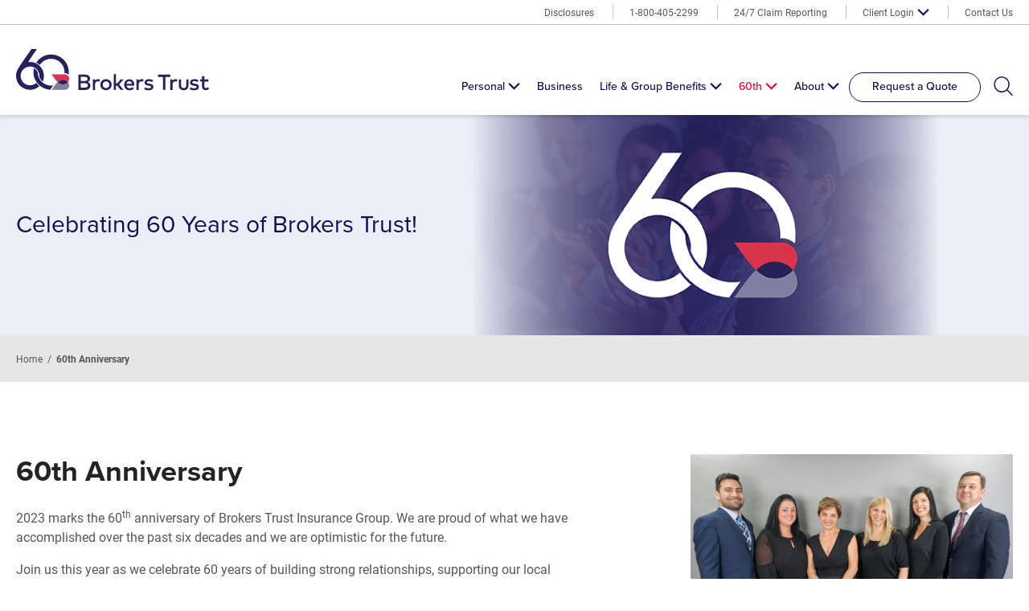

--- FILE ---
content_type: text/html; charset=UTF-8
request_url: https://brokerstrust.ca/60th-anniversary/
body_size: 14407
content:
<!doctype html>
<html class="no-js" lang="en-US">
<head>
  <meta charset="utf-8">
  <meta http-equiv="x-ua-compatible" content="ie=edge">
  <meta name="viewport" content="width=device-width, initial-scale=1">
  <meta name='robots' content='index, follow, max-image-preview:large, max-snippet:-1, max-video-preview:-1' />

	<!-- This site is optimized with the Yoast SEO plugin v26.7 - https://yoast.com/wordpress/plugins/seo/ -->
	<title>60th Anniversary - Brokers Trust</title>
	<meta name="description" content="Celebrating 60 years of building strong relationships, supporting our local communities and advocating for our incredible clients." />
	<link rel="canonical" href="https://brokerstrust.ca/60th-anniversary/" />
	<meta property="og:locale" content="en_US" />
	<meta property="og:type" content="article" />
	<meta property="og:title" content="60th Anniversary - Brokers Trust" />
	<meta property="og:description" content="Celebrating 60 years of building strong relationships, supporting our local communities and advocating for our incredible clients." />
	<meta property="og:url" content="https://brokerstrust.ca/60th-anniversary/" />
	<meta property="og:site_name" content="Brokers Trust" />
	<meta property="article:publisher" content="https://www.facebook.com/BrokersTrustInsurance/" />
	<meta property="article:modified_time" content="2024-11-05T14:21:04+00:00" />
	<meta name="twitter:card" content="summary_large_image" />
	<meta name="twitter:label1" content="Est. reading time" />
	<meta name="twitter:data1" content="1 minute" />
	<script type="application/ld+json" class="yoast-schema-graph">{"@context":"https://schema.org","@graph":[{"@type":"WebPage","@id":"https://brokerstrust.ca/60th-anniversary/","url":"https://brokerstrust.ca/60th-anniversary/","name":"60th Anniversary - Brokers Trust","isPartOf":{"@id":"https://brokerstrust.ca/#website"},"datePublished":"2023-09-24T14:39:51+00:00","dateModified":"2024-11-05T14:21:04+00:00","description":"Celebrating 60 years of building strong relationships, supporting our local communities and advocating for our incredible clients.","breadcrumb":{"@id":"https://brokerstrust.ca/60th-anniversary/#breadcrumb"},"inLanguage":"en-US","potentialAction":[{"@type":"ReadAction","target":["https://brokerstrust.ca/60th-anniversary/"]}]},{"@type":"BreadcrumbList","@id":"https://brokerstrust.ca/60th-anniversary/#breadcrumb","itemListElement":[{"@type":"ListItem","position":1,"name":"Home","item":"https://brokerstrust.ca/"},{"@type":"ListItem","position":2,"name":"60th Anniversary"}]},{"@type":"WebSite","@id":"https://brokerstrust.ca/#website","url":"https://brokerstrust.ca/","name":"Brokers Trust","description":"Customize your insurance coverage to perfectly fit your life.","publisher":{"@id":"https://brokerstrust.ca/#organization"},"potentialAction":[{"@type":"SearchAction","target":{"@type":"EntryPoint","urlTemplate":"https://brokerstrust.ca/?s={search_term_string}"},"query-input":{"@type":"PropertyValueSpecification","valueRequired":true,"valueName":"search_term_string"}}],"inLanguage":"en-US"},{"@type":"Organization","@id":"https://brokerstrust.ca/#organization","name":"Brokers Trust Insurance Group Inc.","url":"https://brokerstrust.ca/","logo":{"@type":"ImageObject","inLanguage":"en-US","@id":"https://brokerstrust.ca/#/schema/logo/image/","url":"https://brokerstrust.ca/content/uploads/2023/04/logo-social.png","contentUrl":"https://brokerstrust.ca/content/uploads/2023/04/logo-social.png","width":500,"height":500,"caption":"Brokers Trust Insurance Group Inc."},"image":{"@id":"https://brokerstrust.ca/#/schema/logo/image/"},"sameAs":["https://www.facebook.com/BrokersTrustInsurance/","https://www.instagram.com/brokerstrust_insurancebrokers/","https://ca.linkedin.com/company/brokers-trust-insurance-group-inc."]}]}</script>
	<!-- / Yoast SEO plugin. -->


<link rel='dns-prefetch' href='//challenges.cloudflare.com' />
<style id='wp-img-auto-sizes-contain-inline-css' type='text/css'>
img:is([sizes=auto i],[sizes^="auto," i]){contain-intrinsic-size:3000px 1500px}
/*# sourceURL=wp-img-auto-sizes-contain-inline-css */
</style>
<link rel='stylesheet' id='sbi_styles-css' href='https://brokerstrust.ca/content/plugins/instagram-feed-pro/css/sbi-styles.min.css?ver=6.9.0' type='text/css' media='all' />
<style id='wp-block-library-inline-css' type='text/css'>
:root{--wp-block-synced-color:#7a00df;--wp-block-synced-color--rgb:122,0,223;--wp-bound-block-color:var(--wp-block-synced-color);--wp-editor-canvas-background:#ddd;--wp-admin-theme-color:#007cba;--wp-admin-theme-color--rgb:0,124,186;--wp-admin-theme-color-darker-10:#006ba1;--wp-admin-theme-color-darker-10--rgb:0,107,160.5;--wp-admin-theme-color-darker-20:#005a87;--wp-admin-theme-color-darker-20--rgb:0,90,135;--wp-admin-border-width-focus:2px}@media (min-resolution:192dpi){:root{--wp-admin-border-width-focus:1.5px}}.wp-element-button{cursor:pointer}:root .has-very-light-gray-background-color{background-color:#eee}:root .has-very-dark-gray-background-color{background-color:#313131}:root .has-very-light-gray-color{color:#eee}:root .has-very-dark-gray-color{color:#313131}:root .has-vivid-green-cyan-to-vivid-cyan-blue-gradient-background{background:linear-gradient(135deg,#00d084,#0693e3)}:root .has-purple-crush-gradient-background{background:linear-gradient(135deg,#34e2e4,#4721fb 50%,#ab1dfe)}:root .has-hazy-dawn-gradient-background{background:linear-gradient(135deg,#faaca8,#dad0ec)}:root .has-subdued-olive-gradient-background{background:linear-gradient(135deg,#fafae1,#67a671)}:root .has-atomic-cream-gradient-background{background:linear-gradient(135deg,#fdd79a,#004a59)}:root .has-nightshade-gradient-background{background:linear-gradient(135deg,#330968,#31cdcf)}:root .has-midnight-gradient-background{background:linear-gradient(135deg,#020381,#2874fc)}:root{--wp--preset--font-size--normal:16px;--wp--preset--font-size--huge:42px}.has-regular-font-size{font-size:1em}.has-larger-font-size{font-size:2.625em}.has-normal-font-size{font-size:var(--wp--preset--font-size--normal)}.has-huge-font-size{font-size:var(--wp--preset--font-size--huge)}.has-text-align-center{text-align:center}.has-text-align-left{text-align:left}.has-text-align-right{text-align:right}.has-fit-text{white-space:nowrap!important}#end-resizable-editor-section{display:none}.aligncenter{clear:both}.items-justified-left{justify-content:flex-start}.items-justified-center{justify-content:center}.items-justified-right{justify-content:flex-end}.items-justified-space-between{justify-content:space-between}.screen-reader-text{border:0;clip-path:inset(50%);height:1px;margin:-1px;overflow:hidden;padding:0;position:absolute;width:1px;word-wrap:normal!important}.screen-reader-text:focus{background-color:#ddd;clip-path:none;color:#444;display:block;font-size:1em;height:auto;left:5px;line-height:normal;padding:15px 23px 14px;text-decoration:none;top:5px;width:auto;z-index:100000}html :where(.has-border-color){border-style:solid}html :where([style*=border-top-color]){border-top-style:solid}html :where([style*=border-right-color]){border-right-style:solid}html :where([style*=border-bottom-color]){border-bottom-style:solid}html :where([style*=border-left-color]){border-left-style:solid}html :where([style*=border-width]){border-style:solid}html :where([style*=border-top-width]){border-top-style:solid}html :where([style*=border-right-width]){border-right-style:solid}html :where([style*=border-bottom-width]){border-bottom-style:solid}html :where([style*=border-left-width]){border-left-style:solid}html :where(img[class*=wp-image-]){height:auto;max-width:100%}:where(figure){margin:0 0 1em}html :where(.is-position-sticky){--wp-admin--admin-bar--position-offset:var(--wp-admin--admin-bar--height,0px)}@media screen and (max-width:600px){html :where(.is-position-sticky){--wp-admin--admin-bar--position-offset:0px}}

/*# sourceURL=wp-block-library-inline-css */
</style><style id='wp-block-heading-inline-css' type='text/css'>
h1:where(.wp-block-heading).has-background,h2:where(.wp-block-heading).has-background,h3:where(.wp-block-heading).has-background,h4:where(.wp-block-heading).has-background,h5:where(.wp-block-heading).has-background,h6:where(.wp-block-heading).has-background{padding:1.25em 2.375em}h1.has-text-align-left[style*=writing-mode]:where([style*=vertical-lr]),h1.has-text-align-right[style*=writing-mode]:where([style*=vertical-rl]),h2.has-text-align-left[style*=writing-mode]:where([style*=vertical-lr]),h2.has-text-align-right[style*=writing-mode]:where([style*=vertical-rl]),h3.has-text-align-left[style*=writing-mode]:where([style*=vertical-lr]),h3.has-text-align-right[style*=writing-mode]:where([style*=vertical-rl]),h4.has-text-align-left[style*=writing-mode]:where([style*=vertical-lr]),h4.has-text-align-right[style*=writing-mode]:where([style*=vertical-rl]),h5.has-text-align-left[style*=writing-mode]:where([style*=vertical-lr]),h5.has-text-align-right[style*=writing-mode]:where([style*=vertical-rl]),h6.has-text-align-left[style*=writing-mode]:where([style*=vertical-lr]),h6.has-text-align-right[style*=writing-mode]:where([style*=vertical-rl]){rotate:180deg}
/*# sourceURL=https://brokerstrust.ca/wordpress/wp-includes/blocks/heading/style.min.css */
</style>
<style id='wp-block-paragraph-inline-css' type='text/css'>
.is-small-text{font-size:.875em}.is-regular-text{font-size:1em}.is-large-text{font-size:2.25em}.is-larger-text{font-size:3em}.has-drop-cap:not(:focus):first-letter{float:left;font-size:8.4em;font-style:normal;font-weight:100;line-height:.68;margin:.05em .1em 0 0;text-transform:uppercase}body.rtl .has-drop-cap:not(:focus):first-letter{float:none;margin-left:.1em}p.has-drop-cap.has-background{overflow:hidden}:root :where(p.has-background){padding:1.25em 2.375em}:where(p.has-text-color:not(.has-link-color)) a{color:inherit}p.has-text-align-left[style*="writing-mode:vertical-lr"],p.has-text-align-right[style*="writing-mode:vertical-rl"]{rotate:180deg}
/*# sourceURL=https://brokerstrust.ca/wordpress/wp-includes/blocks/paragraph/style.min.css */
</style>
<style id='global-styles-inline-css' type='text/css'>
:root{--wp--preset--aspect-ratio--square: 1;--wp--preset--aspect-ratio--4-3: 4/3;--wp--preset--aspect-ratio--3-4: 3/4;--wp--preset--aspect-ratio--3-2: 3/2;--wp--preset--aspect-ratio--2-3: 2/3;--wp--preset--aspect-ratio--16-9: 16/9;--wp--preset--aspect-ratio--9-16: 9/16;--wp--preset--color--black: #000000;--wp--preset--color--cyan-bluish-gray: #abb8c3;--wp--preset--color--white: #ffffff;--wp--preset--color--pale-pink: #f78da7;--wp--preset--color--vivid-red: #cf2e2e;--wp--preset--color--luminous-vivid-orange: #ff6900;--wp--preset--color--luminous-vivid-amber: #fcb900;--wp--preset--color--light-green-cyan: #7bdcb5;--wp--preset--color--vivid-green-cyan: #00d084;--wp--preset--color--pale-cyan-blue: #8ed1fc;--wp--preset--color--vivid-cyan-blue: #0693e3;--wp--preset--color--vivid-purple: #9b51e0;--wp--preset--gradient--vivid-cyan-blue-to-vivid-purple: linear-gradient(135deg,rgb(6,147,227) 0%,rgb(155,81,224) 100%);--wp--preset--gradient--light-green-cyan-to-vivid-green-cyan: linear-gradient(135deg,rgb(122,220,180) 0%,rgb(0,208,130) 100%);--wp--preset--gradient--luminous-vivid-amber-to-luminous-vivid-orange: linear-gradient(135deg,rgb(252,185,0) 0%,rgb(255,105,0) 100%);--wp--preset--gradient--luminous-vivid-orange-to-vivid-red: linear-gradient(135deg,rgb(255,105,0) 0%,rgb(207,46,46) 100%);--wp--preset--gradient--very-light-gray-to-cyan-bluish-gray: linear-gradient(135deg,rgb(238,238,238) 0%,rgb(169,184,195) 100%);--wp--preset--gradient--cool-to-warm-spectrum: linear-gradient(135deg,rgb(74,234,220) 0%,rgb(151,120,209) 20%,rgb(207,42,186) 40%,rgb(238,44,130) 60%,rgb(251,105,98) 80%,rgb(254,248,76) 100%);--wp--preset--gradient--blush-light-purple: linear-gradient(135deg,rgb(255,206,236) 0%,rgb(152,150,240) 100%);--wp--preset--gradient--blush-bordeaux: linear-gradient(135deg,rgb(254,205,165) 0%,rgb(254,45,45) 50%,rgb(107,0,62) 100%);--wp--preset--gradient--luminous-dusk: linear-gradient(135deg,rgb(255,203,112) 0%,rgb(199,81,192) 50%,rgb(65,88,208) 100%);--wp--preset--gradient--pale-ocean: linear-gradient(135deg,rgb(255,245,203) 0%,rgb(182,227,212) 50%,rgb(51,167,181) 100%);--wp--preset--gradient--electric-grass: linear-gradient(135deg,rgb(202,248,128) 0%,rgb(113,206,126) 100%);--wp--preset--gradient--midnight: linear-gradient(135deg,rgb(2,3,129) 0%,rgb(40,116,252) 100%);--wp--preset--font-size--small: 13px;--wp--preset--font-size--medium: 20px;--wp--preset--font-size--large: 36px;--wp--preset--font-size--x-large: 42px;--wp--preset--spacing--20: 0.44rem;--wp--preset--spacing--30: 0.67rem;--wp--preset--spacing--40: 1rem;--wp--preset--spacing--50: 1.5rem;--wp--preset--spacing--60: 2.25rem;--wp--preset--spacing--70: 3.38rem;--wp--preset--spacing--80: 5.06rem;--wp--preset--shadow--natural: 6px 6px 9px rgba(0, 0, 0, 0.2);--wp--preset--shadow--deep: 12px 12px 50px rgba(0, 0, 0, 0.4);--wp--preset--shadow--sharp: 6px 6px 0px rgba(0, 0, 0, 0.2);--wp--preset--shadow--outlined: 6px 6px 0px -3px rgb(255, 255, 255), 6px 6px rgb(0, 0, 0);--wp--preset--shadow--crisp: 6px 6px 0px rgb(0, 0, 0);}:where(.is-layout-flex){gap: 0.5em;}:where(.is-layout-grid){gap: 0.5em;}body .is-layout-flex{display: flex;}.is-layout-flex{flex-wrap: wrap;align-items: center;}.is-layout-flex > :is(*, div){margin: 0;}body .is-layout-grid{display: grid;}.is-layout-grid > :is(*, div){margin: 0;}:where(.wp-block-columns.is-layout-flex){gap: 2em;}:where(.wp-block-columns.is-layout-grid){gap: 2em;}:where(.wp-block-post-template.is-layout-flex){gap: 1.25em;}:where(.wp-block-post-template.is-layout-grid){gap: 1.25em;}.has-black-color{color: var(--wp--preset--color--black) !important;}.has-cyan-bluish-gray-color{color: var(--wp--preset--color--cyan-bluish-gray) !important;}.has-white-color{color: var(--wp--preset--color--white) !important;}.has-pale-pink-color{color: var(--wp--preset--color--pale-pink) !important;}.has-vivid-red-color{color: var(--wp--preset--color--vivid-red) !important;}.has-luminous-vivid-orange-color{color: var(--wp--preset--color--luminous-vivid-orange) !important;}.has-luminous-vivid-amber-color{color: var(--wp--preset--color--luminous-vivid-amber) !important;}.has-light-green-cyan-color{color: var(--wp--preset--color--light-green-cyan) !important;}.has-vivid-green-cyan-color{color: var(--wp--preset--color--vivid-green-cyan) !important;}.has-pale-cyan-blue-color{color: var(--wp--preset--color--pale-cyan-blue) !important;}.has-vivid-cyan-blue-color{color: var(--wp--preset--color--vivid-cyan-blue) !important;}.has-vivid-purple-color{color: var(--wp--preset--color--vivid-purple) !important;}.has-black-background-color{background-color: var(--wp--preset--color--black) !important;}.has-cyan-bluish-gray-background-color{background-color: var(--wp--preset--color--cyan-bluish-gray) !important;}.has-white-background-color{background-color: var(--wp--preset--color--white) !important;}.has-pale-pink-background-color{background-color: var(--wp--preset--color--pale-pink) !important;}.has-vivid-red-background-color{background-color: var(--wp--preset--color--vivid-red) !important;}.has-luminous-vivid-orange-background-color{background-color: var(--wp--preset--color--luminous-vivid-orange) !important;}.has-luminous-vivid-amber-background-color{background-color: var(--wp--preset--color--luminous-vivid-amber) !important;}.has-light-green-cyan-background-color{background-color: var(--wp--preset--color--light-green-cyan) !important;}.has-vivid-green-cyan-background-color{background-color: var(--wp--preset--color--vivid-green-cyan) !important;}.has-pale-cyan-blue-background-color{background-color: var(--wp--preset--color--pale-cyan-blue) !important;}.has-vivid-cyan-blue-background-color{background-color: var(--wp--preset--color--vivid-cyan-blue) !important;}.has-vivid-purple-background-color{background-color: var(--wp--preset--color--vivid-purple) !important;}.has-black-border-color{border-color: var(--wp--preset--color--black) !important;}.has-cyan-bluish-gray-border-color{border-color: var(--wp--preset--color--cyan-bluish-gray) !important;}.has-white-border-color{border-color: var(--wp--preset--color--white) !important;}.has-pale-pink-border-color{border-color: var(--wp--preset--color--pale-pink) !important;}.has-vivid-red-border-color{border-color: var(--wp--preset--color--vivid-red) !important;}.has-luminous-vivid-orange-border-color{border-color: var(--wp--preset--color--luminous-vivid-orange) !important;}.has-luminous-vivid-amber-border-color{border-color: var(--wp--preset--color--luminous-vivid-amber) !important;}.has-light-green-cyan-border-color{border-color: var(--wp--preset--color--light-green-cyan) !important;}.has-vivid-green-cyan-border-color{border-color: var(--wp--preset--color--vivid-green-cyan) !important;}.has-pale-cyan-blue-border-color{border-color: var(--wp--preset--color--pale-cyan-blue) !important;}.has-vivid-cyan-blue-border-color{border-color: var(--wp--preset--color--vivid-cyan-blue) !important;}.has-vivid-purple-border-color{border-color: var(--wp--preset--color--vivid-purple) !important;}.has-vivid-cyan-blue-to-vivid-purple-gradient-background{background: var(--wp--preset--gradient--vivid-cyan-blue-to-vivid-purple) !important;}.has-light-green-cyan-to-vivid-green-cyan-gradient-background{background: var(--wp--preset--gradient--light-green-cyan-to-vivid-green-cyan) !important;}.has-luminous-vivid-amber-to-luminous-vivid-orange-gradient-background{background: var(--wp--preset--gradient--luminous-vivid-amber-to-luminous-vivid-orange) !important;}.has-luminous-vivid-orange-to-vivid-red-gradient-background{background: var(--wp--preset--gradient--luminous-vivid-orange-to-vivid-red) !important;}.has-very-light-gray-to-cyan-bluish-gray-gradient-background{background: var(--wp--preset--gradient--very-light-gray-to-cyan-bluish-gray) !important;}.has-cool-to-warm-spectrum-gradient-background{background: var(--wp--preset--gradient--cool-to-warm-spectrum) !important;}.has-blush-light-purple-gradient-background{background: var(--wp--preset--gradient--blush-light-purple) !important;}.has-blush-bordeaux-gradient-background{background: var(--wp--preset--gradient--blush-bordeaux) !important;}.has-luminous-dusk-gradient-background{background: var(--wp--preset--gradient--luminous-dusk) !important;}.has-pale-ocean-gradient-background{background: var(--wp--preset--gradient--pale-ocean) !important;}.has-electric-grass-gradient-background{background: var(--wp--preset--gradient--electric-grass) !important;}.has-midnight-gradient-background{background: var(--wp--preset--gradient--midnight) !important;}.has-small-font-size{font-size: var(--wp--preset--font-size--small) !important;}.has-medium-font-size{font-size: var(--wp--preset--font-size--medium) !important;}.has-large-font-size{font-size: var(--wp--preset--font-size--large) !important;}.has-x-large-font-size{font-size: var(--wp--preset--font-size--x-large) !important;}
/*# sourceURL=global-styles-inline-css */
</style>

<style id='classic-theme-styles-inline-css' type='text/css'>
/*! This file is auto-generated */
.wp-block-button__link{color:#fff;background-color:#32373c;border-radius:9999px;box-shadow:none;text-decoration:none;padding:calc(.667em + 2px) calc(1.333em + 2px);font-size:1.125em}.wp-block-file__button{background:#32373c;color:#fff;text-decoration:none}
/*# sourceURL=/wp-includes/css/classic-themes.min.css */
</style>
<link rel='stylesheet' id='pb-accordion-blocks-style-css' href='https://brokerstrust.ca/content/plugins/accordion-blocks/build/index.css?ver=1.5.0' type='text/css' media='all' />
<link rel='stylesheet' id='app-css' href='https://brokerstrust.ca/content/themes/brokerstrust-theme/public/css/app.css?ver=1.3.5' type='text/css' media='all' />
<link rel='stylesheet' id='cf7cf-style-css' href='https://brokerstrust.ca/content/plugins/cf7-conditional-fields/style.css?ver=2.6.7' type='text/css' media='all' />
<script type="text/javascript" defer data-domain='brokerstrust.ca' data-api='https://brokerstrust.ca/wp-json/b3d9c3/v1/15d1/fc1c5e4c' data-cfasync='false' src="//brokerstrust.ca/content/uploads/ff8dd9e72f/22fee16c.js?ver=1768584505" id="plausible-analytics-js"></script>
<script type="text/javascript" id="plausible-analytics-js-after">
/* <![CDATA[ */
window.plausible = window.plausible || function() { (window.plausible.q = window.plausible.q || []).push(arguments) }
//# sourceURL=plausible-analytics-js-after
/* ]]> */
</script>
<script type="text/javascript" id="plausible-form-submit-integration-js-extra">
/* <![CDATA[ */
var plausible_analytics_i18n = {"form_completions":"WP Form Completions"};
//# sourceURL=plausible-form-submit-integration-js-extra
/* ]]> */
</script>
<script type="text/javascript" src="https://brokerstrust.ca/content/plugins/plausible-analytics/assets/dist/js/plausible-form-submit-integration.js?ver=1765302675" id="plausible-form-submit-integration-js"></script>
  <link rel="stylesheet" href="https://use.typekit.net/eet8mxj.css">
  <link rel="apple-touch-icon" sizes="180x180" href="https://brokerstrust.ca/content/themes/brokerstrust-theme/resources/assets/images/favicon/apple-touch-icon.png">
  <link rel="icon" type="image/png" sizes="32x32" href="https://brokerstrust.ca/content/themes/brokerstrust-theme/resources/assets/images/favicon/favicon-32x32.png">
  <link rel="icon" type="image/png" sizes="16x16" href="https://brokerstrust.ca/content/themes/brokerstrust-theme/resources/assets/images/favicon/favicon-16x16.png">
  <link rel="manifest" href="https://brokerstrust.ca/content/themes/brokerstrust-theme/resources/assets/images/favicon/site.webmanifest">
  <link rel="mask-icon" href="https://brokerstrust.ca/content/themes/brokerstrust-theme/resources/assets/images/favicon/safari-pinned-tab.svg" color="#21145f">
  <meta name="apple-mobile-web-app-title" content="Brokers Trust">
  <meta name="application-name" content="Brokers Trust">
  <meta name="msapplication-TileColor" content="#ffffff">
  <meta name="theme-color" content="#ffffff">
</head>
<body class="wp-singular page-template-default page page-id-21153 page-parent wp-theme-brokerstrust-theme">
  <div id="app" class="app">
    <header class="utilities-banner">
  <div class="wrapper">
    <nav>
      <div class="menu-menu-utilities-container"><ul id="utility-menu" class="nav nav--utilities nav--aria"><li id="menu-item-22940" class="menu-item menu-item-type-post_type menu-item-object-page menu-item-22940"><a href="https://brokerstrust.ca/disclosures/">Disclosures</a></li>
<li id="menu-item-272" class="menu-item menu-item-type-custom menu-item-object-custom menu-item-272"><a href="tel:+18004052299">1-800-405-2299</a></li>
<li id="menu-item-55" class="menu-item menu-item-type-post_type menu-item-object-page menu-item-55"><a href="https://brokerstrust.ca/report-a-claim/">24/7 Claim Reporting</a></li>
<li id="menu-item-57" class="menu-item menu-item-type-custom menu-item-object-custom menu-item-has-children menu-item-57" aria-haspopup="true" aria-expanded="false" tabindex="0"><a href="https://portal.csr24.ca/mvc/7601515/">Client Login</a>
<ul class='sub-menu'>
	<li id="menu-item-18491" class="menu-item menu-item-type-post_type menu-item-object-page menu-item-18491"><a href="https://brokerstrust.ca/faqs/">FAQs</a></li>
</ul>
</li>
<li id="menu-item-56" class="menu-item menu-item-type-post_type menu-item-object-page menu-item-56"><a href="https://brokerstrust.ca/contact-us/">Contact Us</a></li>
</ul></div>    </nav>
  </div>
</header>
<header class="banner">
  <div class="wrapper">
    <nav>
      <a href="https://brokerstrust.ca" class="brand"><svg xmlns="http://www.w3.org/2000/svg" viewBox="0 0 240 52" aria-label="Brokers Trust"><g fill="none"><path fill="#25215D" d="M46.23 45.216c-.844.13-1.722.228-2.6.228-.65 0-1.3-.033-1.918-.098-2.99-.357-5.85-1.495-8.256-3.38l-.13-.098c-.228-.163-.455-.358-.65-.52a17.226 17.226 0 01-4.031-5.234c-.26-.552-.52-1.105-.748-1.755a17.405 17.405 0 01-.975-5.461c-.845-1.82-2.08-3.283-3.64-4.356a16.615 16.615 0 00-1.106-.65 22.889 22.889 0 00-.422 2.373 21.95 21.95 0 003.38 14.433c.098.162.228.325.358.487l.227.293a22.266 22.266 0 003.836 4.16c.195.163.39.293.585.456l.195.13a21.898 21.898 0 0010.76 4.356c.422.032.812.097 1.235.097l1.69-2.405c.715-.976 1.43-2.016 2.21-3.056zM60.696 29.97c1.788 0 3.413.683 4.648 1.756.033-.163.065-.293.065-.455.683-5.819-.975-11.572-4.615-16.156-3.641-4.583-8.875-7.509-14.693-8.159a22.226 22.226 0 00-2.568-.162c-4.974 0-9.687 1.658-13.62 4.778-1.886 1.495-3.478 3.283-4.811 5.331.845.39 1.658.878 2.405 1.365.65.423 1.3.943 2.016 1.593 3.088-4.843 8.321-7.736 14.042-7.736.65 0 1.268.032 1.918.097 4.421.52 8.387 2.698 11.15 6.176 2.6 3.284 3.835 7.38 3.543 11.54h.52v.033z"/><path fill="#25215D" d="M2.868 23.892l-.163.293c-.228.357-.423.747-.65 1.105-.065.13-.13.26-.228.39l-.13.227C-2.008 33.58.527 43.006 7.613 47.784a17.233 17.233 0 0021.26-1.528 24.7 24.7 0 01-3.836-4.16c-3.999 3.575-9.882 3.998-14.27 1.007-4.096-2.763-5.982-7.866-4.714-12.677.325-1.3.878-2.47 1.593-3.543 3.056-4.519 8.94-6.34 13.978-4.324.097.033.227.098.325.13l.097.033c.13.065.26.13.423.195.552.26 1.007.52 1.398.812 1.267.878 2.372 1.95 3.218 3.251.13.195.26.423.357.618l.033.032c.162.293.292.52.422.78a11.998 11.998 0 011.106 6.079c.877 2.275 2.307 4.323 4.128 5.981 2.893-6.436 1.528-14.108-3.38-19.146l-.196-.195-.13-.13-.195-.195-.13-.098a20.877 20.877 0 00-2.048-1.657c-.715-.488-1.495-.91-2.373-1.333l-.162-.098c-.065-.032-.163-.065-.228-.097a1.585 1.585 0 00-.227-.098l-.195-.065a17.457 17.457 0 00-8.647-1.137l-.26.032.162-.227A865.537 865.537 0 0123.64 3.283L25.817 0h-6.761l-1.69 2.535A535.397 535.397 0 007.287 17.098l-.195.26c-1.43 2.113-2.893 4.324-4.225 6.534z"/><path fill="#81809F" d="M65.442 42.486c0-.033 0-.033-.033-.033v-.032c-.227-.456-.487-.91-.812-1.3l-.033.032a6.913 6.913 0 01-.975.975c-.032.032-.065.032-.097.065 0 0-.033 0-.033.033-1.04.845-2.308 1.397-3.64 1.657-.066 0-.13.033-.228.033-.065 0-.13 0-.195.032-.26.033-.52.065-.78.065a8.55 8.55 0 01-1.82-.097c-1.236-.195-2.439-.78-3.576-1.593-.033-.032-.065-.065-.098-.065-.032-.032-.065-.065-.097-.065-.033 0-.033-.033-.065-.033 0 0-.033 0-.033-.032a15.49 15.49 0 01-1.17-.975c-.358.325-.715.682-1.073 1.04l-.032.033a36.645 36.645 0 00-1.788 2.047.67.67 0 00-.13.195c-.033.065-.098.13-.13.195-1.203 1.528-2.34 3.154-3.38 4.649l-1.009 1.43-.032.033h16.481c2.958 0 5.46-2.373 5.493-5.331v-.065c0-1.008-.26-1.983-.715-2.893z"/><path fill="#D7364E" d="M65.214 33.839c-.032-.033-.065-.098-.097-.13-.033-.033-.065-.098-.098-.13-1.007-1.268-2.6-2.113-4.323-2.113H44.183l1.04 1.463c1.625 2.34 3.478 4.973 5.494 7.086l.032.033c.358.357.715.715 1.073 1.04.39-.358.78-.683 1.17-.975 0 0 .033 0 .033-.033 1.235-.91 2.503-1.56 3.835-1.788h.065c.065 0 .098 0 .163-.032.065 0 .097 0 .162-.033a7.032 7.032 0 011.43-.065c1.463.065 2.894.488 4.129 1.268.032.032.065.032.097.065.033.032.065.065.098.065l.488.39s.032 0 .032.033c.033.032.065.032.098.065.357.292.682.65.975.975l.032.032a7.86 7.86 0 00.813-1.3v-.065c.455-.91.715-1.885.715-2.893v-.065c0-1.04-.358-2.048-.943-2.893z"/><path fill="#252359" d="M58.648 44.013c.26 0 .52-.032.78-.065a5.393 5.393 0 01-.78.065zm1.008-.097c.065 0 .13-.033.195-.033-.065 0-.13 0-.195.033zm-.196.032c.066 0 .13 0 .196-.032-.065 0-.13 0-.195.032z"/><path fill="#252359" d="M64.597 41.12s0-.032 0 0a7.376 7.376 0 00-1.008-1.007c-.032-.033-.065-.033-.097-.065 0 0-.033 0-.033-.033l-.488-.39c-.032-.033-.065-.065-.097-.065-.033-.033-.065-.033-.098-.065a7.998 7.998 0 00-1.917-.91h-.033a7.448 7.448 0 00-.91-.228c-.065 0-.098-.032-.163-.032a5.047 5.047 0 00-1.007-.098h-.976a2.51 2.51 0 00-.487.065h-.065c-.065 0-.098 0-.163.033-.065 0-.097 0-.162.032h-.065c-1.333.228-2.633.878-3.836 1.788 0 0-.032 0-.032.033-.39.292-.78.617-1.17.975l.032.032-.033.033c.39.357.78.682 1.17.975 0 0 .033 0 .033.032.033 0 .033.033.065.033.033.032.065.065.098.065.032.032.065.065.097.065 1.138.813 2.308 1.365 3.576 1.593a8.67 8.67 0 001.82.097c.26 0 .52-.032.78-.065.065 0 .13-.032.195-.032s.13-.033.228-.033a7.757 7.757 0 003.64-1.658s.033 0 .033-.032c.033-.033.065-.033.098-.065.325-.358.65-.683.975-1.073-.033.033 0 0 0 0z"/><path d="M84.88 31.758c4.129 0 7.152 1.398 7.152 5.169 0 1.983-1.3 3.673-2.99 4.128 1.885.553 3.38 2.243 3.38 4.421 0 3.836-2.828 5.461-7.151 5.461h-7.802V31.758h7.412zm-4.323 2.926v5.071h4.324c2.145 0 4.03-.39 4.03-2.633s-1.885-2.535-4.03-2.535h-4.324v.097zm0 7.964v5.266h4.616c2.438 0 4.128-.455 4.128-2.73 0-2.146-1.592-2.633-4.128-2.633h-4.616v.097zm23.665-4.778l-.65 2.828c-.553-.293-1.496-.455-2.146-.455-1.885 0-3.088 1.3-3.088 3.575v7.152h-2.925V37.805h2.828V39.3c.845-1.235 2.243-1.885 3.835-1.885.846.097 1.496.162 2.146.455m14.66 6.468c0 3.934-2.99 6.86-7.054 6.86-4.03 0-7.054-2.991-7.054-6.86 0-3.933 2.99-6.858 7.054-6.858 4.031.032 7.054 2.925 7.054 6.858m-11.085 0c0 2.536 1.788 4.226 4.129 4.226 2.34 0 4.128-1.788 4.128-4.226 0-2.438-1.788-4.225-4.128-4.225-2.34.097-4.129 1.69-4.129 4.225m16.513-1.593h1.431l4.323-4.973h3.576l-5.46 6.208 5.525 6.86h-3.64l-4.324-5.462h-1.43v5.461h-2.894V31.303h2.893zm22.755 1.593c0 .39 0 .748-.098 1.04h-9.686c.39 2.341 2.08 3.381 3.933 3.381 1.3 0 2.73-.552 3.836-1.398l1.397 2.08c-1.593 1.399-3.478 1.886-5.363 1.886-3.933 0-6.664-2.73-6.664-6.859 0-4.128 2.73-6.858 6.469-6.858 3.64-.098 6.176 2.698 6.176 6.728m-9.687-1.105h6.761c-.292-2.08-1.495-3.283-3.38-3.283-2.048.098-3.088 1.3-3.38 3.283m21.128-5.363l-.65 2.828c-.553-.293-1.495-.455-2.145-.455-1.886 0-3.089 1.3-3.089 3.575v7.152h-2.925V37.805h2.828V39.3c.845-1.235 2.243-1.885 3.836-1.885.845.097 1.495.162 2.145.455m10.727 3.185c-.845-.455-2.438-1.137-4.03-1.137-1.593 0-2.536.65-2.536 1.592 0 .943.943 1.236 2.145 1.398l1.398.195c2.926.39 4.616 1.593 4.616 3.933 0 2.536-2.146 4.324-5.916 4.324-1.398 0-3.77-.293-5.559-1.69l1.3-2.146c.943.748 2.243 1.3 4.324 1.3 1.983 0 2.99-.65 2.99-1.593 0-.747-.747-1.235-2.243-1.495l-1.397-.195c-2.926-.39-4.519-1.788-4.519-3.836 0-2.633 2.08-4.225 5.364-4.225 2.08 0 3.933.455 5.266 1.397l-1.203 2.178zm22.624-6.371h-6.176V50.84h-3.023V34.684h-6.274v-2.926h15.473zm8.745 3.186l-.65 2.828c-.553-.293-1.496-.455-2.146-.455-1.885 0-3.088 1.3-3.088 3.575v7.152h-3.023V37.805h2.828V39.3c.845-1.235 2.243-1.885 3.836-1.885.845.097 1.592.162 2.243.455m13.815 7.509c0 4.225-2.99 5.818-6.014 5.818-2.99 0-6.014-1.788-6.014-5.818v-7.51h2.926v7.25c0 2.535 1.398 3.478 3.186 3.478 1.787 0 3.185-.943 3.185-3.478v-7.25h2.926v7.51h-.195zm11.377-4.324c-.845-.455-2.438-1.137-4.03-1.137-1.594 0-2.536.65-2.536 1.592 0 .943.942 1.236 2.145 1.398l1.398.195c2.925.39 4.616 1.593 4.616 3.933 0 2.536-2.146 4.324-5.917 4.324-1.397 0-3.77-.293-5.558-1.69l1.3-2.146c.943.748 2.146 1.3 4.324 1.3 1.982 0 2.99-.65 2.99-1.593 0-.747-.748-1.235-2.243-1.495l-1.398-.195c-2.925-.39-4.518-1.788-4.518-3.836 0-2.633 2.08-4.225 5.364-4.225 2.08 0 3.933.455 5.266 1.397l-1.203 2.178zm13.327-.65h-4.973v5.624c0 1.788.943 2.438 2.08 2.438.943 0 1.886-.39 2.633-.943l1.138 2.34a6.933 6.933 0 01-4.03 1.3c-2.991 0-4.682-1.592-4.682-5.07v-5.721h-2.633V37.74h2.633v-4.031h2.926v4.03h4.973l-.065 2.666z" fill="#262359"/></g></svg></a>

      <div class="menu-menu-primary-container"><ul id="main-menu" class="nav nav--primary nav--aria"><li id="menu-item-31" class="menu-item menu-item-type-taxonomy menu-item-object-service-area menu-item-has-children menu-item-31" aria-haspopup="true" aria-expanded="false" tabindex="0"><a href="https://brokerstrust.ca/service-area/personal-insurance/">Personal</a>
<ul class='sub-menu'>
	<li id="menu-item-33" class="menu-item menu-item-type-taxonomy menu-item-object-service-area menu-item-33"><a href="https://brokerstrust.ca/service-area/property-insurance/">Property Insurance</a></li>
	<li id="menu-item-35" class="menu-item menu-item-type-taxonomy menu-item-object-service-area menu-item-35"><a href="https://brokerstrust.ca/service-area/vehicle-insurance/">Vehicle Insurance</a></li>
	<li id="menu-item-34" class="menu-item menu-item-type-taxonomy menu-item-object-service-area menu-item-34"><a href="https://brokerstrust.ca/service-area/specialty-insurance/">Specialty Insurance</a></li>
</ul>
</li>
<li id="menu-item-37" class="menu-item menu-item-type-taxonomy menu-item-object-service-area menu-item-37"><a href="https://brokerstrust.ca/service-area/business-insurance/">Business</a></li>
<li id="menu-item-49" class="menu-item menu-item-type-taxonomy menu-item-object-service-area menu-item-has-children menu-item-49" aria-haspopup="true" aria-expanded="false" tabindex="0"><a href="https://brokerstrust.ca/service-area/life-group-benefits/">Life &amp; Group Benefits</a>
<ul class='sub-menu'>
	<li id="menu-item-320" class="menu-item menu-item-type-post_type menu-item-object-service menu-item-320"><a href="https://brokerstrust.ca/services/life-insurance/">Life Insurance</a></li>
	<li id="menu-item-319" class="menu-item menu-item-type-post_type menu-item-object-service menu-item-319"><a href="https://brokerstrust.ca/services/group-benefits/">Group Benefits</a></li>
	<li id="menu-item-396" class="menu-item menu-item-type-post_type menu-item-object-service menu-item-396"><a href="https://brokerstrust.ca/services/group-retirement/">Group Retirement</a></li>
	<li id="menu-item-318" class="menu-item menu-item-type-post_type menu-item-object-service menu-item-318"><a href="https://brokerstrust.ca/services/investments-financial-planning/">Investments</a></li>
</ul>
</li>
<li id="menu-item-21219" class="menu-item menu-item-type-post_type menu-item-object-page current-menu-item page_item page-item-21153 current_page_item menu-item-has-children menu-item-21219" aria-haspopup="true" aria-expanded="false" tabindex="0"><a href="https://brokerstrust.ca/60th-anniversary/">60th</a>
<ul class='sub-menu'>
	<li id="menu-item-21222" class="menu-item menu-item-type-taxonomy menu-item-object-category menu-item-21222"><a href="https://brokerstrust.ca/60th-anniversary/news/">News</a></li>
	<li id="menu-item-21221" class="menu-item menu-item-type-taxonomy menu-item-object-category menu-item-21221"><a href="https://brokerstrust.ca/60th-anniversary/events/">Events</a></li>
	<li id="menu-item-21220" class="menu-item menu-item-type-post_type menu-item-object-page menu-item-21220"><a href="https://brokerstrust.ca/60th-anniversary/photo-board/">Photo Board</a></li>
</ul>
</li>
<li id="menu-item-17" class="menu-item menu-item-type-post_type menu-item-object-page menu-item-has-children menu-item-17" aria-haspopup="true" aria-expanded="false" tabindex="0"><a href="https://brokerstrust.ca/about/">About</a>
<ul class='sub-menu'>
	<li id="menu-item-13473" class="menu-item menu-item-type-post_type menu-item-object-page menu-item-13473"><a href="https://brokerstrust.ca/about/our-locations/">Our Locations</a></li>
	<li id="menu-item-30" class="menu-item menu-item-type-post_type_archive menu-item-object-team menu-item-30"><a href="https://brokerstrust.ca/about/team/">Team</a></li>
	<li id="menu-item-953" class="menu-item menu-item-type-post_type menu-item-object-page menu-item-953"><a href="https://brokerstrust.ca/about/blog/">Blog</a></li>
	<li id="menu-item-26" class="menu-item menu-item-type-post_type menu-item-object-page menu-item-26"><a href="https://brokerstrust.ca/about/partners-affiliates/">Partners &#038; Affiliates</a></li>
	<li id="menu-item-25" class="menu-item menu-item-type-post_type menu-item-object-page menu-item-25"><a href="https://brokerstrust.ca/about/careers/">Careers</a></li>
</ul>
</li>
<li id="menu-item-24" class="buttonized menu-item menu-item-type-post_type menu-item-object-page menu-item-24"><a href="https://brokerstrust.ca/request-a-quote/">Request a Quote</a></li>
</ul></div>    </nav>

    <div class="search-container">
      <button class="search-toggle" type="button" aria-label="Open Site Search">
        <svg data-name="Layer 1" xmlns="http://www.w3.org/2000/svg" viewBox="0 0 24 23.49"><path d="M23.43 22.22l-6-6a9.71 9.71 0 10-1 1l6 6a.71.71 0 00.48.2.67.67 0 00.48-.2.66.66 0 00.04-1zm-19.26-6.5a8.35 8.35 0 1111.81 0 8.35 8.35 0 01-11.81 0z" fill="#190c4e"/></svg>      </button>
      <form action="/" method="GET">
  <label for="search">
    <input
    id="search"
    type="text"
    name="s"
    value=""
    placeholder="Searching for..."
    >
  </label>

  <input type="submit" value="Search" class="search-button">
<input type="hidden" name="search_source" value="https://brokerstrust.ca/60th-anniversary/" /></form>
    </div>

    <button class="menu-toggle" type="button" data-nav-toggle="#main-menu">
      <svg data-name="Layer 1" xmlns="http://www.w3.org/2000/svg" viewBox="0 0 30 25"><path d="M30 1.25a1.25 1.25 0 01-1.25 1.25H1.25A1.25 1.25 0 010 1.25 1.25 1.25 0 011.25 0h27.5A1.25 1.25 0 0130 1.25zm0 11.12a1.26 1.26 0 01-1.25 1.25H1.25A1.26 1.26 0 010 12.37v-.13A1.25 1.25 0 011.25 11h27.5A1.25 1.25 0 0130 12.24zm0 11.38A1.25 1.25 0 0128.75 25H1.25A1.25 1.25 0 010 23.75v-.13a1.25 1.25 0 011.25-1.25h27.5A1.25 1.25 0 0130 23.62z" fill="#190c4e"/></svg>      <span class="sr-only">Menu</span>
    </button>
  </div>
</header>
<div class="dummy"></div>

<div class="nav-drawer">
  <div class="nav-drawer-inner">
    <button class="close-button" data-modal-close>&times;</button>
    <nav class="nav-drawer-content"></nav>
  </div>
</div>

<div class="hero hero__page"  style="background-color: #ebeef7">
  <div class="hero--image">
    <img width="1400" height="300" src="https://brokerstrust.ca/content/uploads/2023/09/hero-60th-anniversary.webp" class="attachment-full-size size-full-size" alt="" decoding="async" fetchpriority="high" srcset="https://brokerstrust.ca/content/uploads/2023/09/hero-60th-anniversary.webp 1400w, https://brokerstrust.ca/content/uploads/2023/09/hero-60th-anniversary-300x64.webp 300w, https://brokerstrust.ca/content/uploads/2023/09/hero-60th-anniversary-1024x219.webp 1024w, https://brokerstrust.ca/content/uploads/2023/09/hero-60th-anniversary-768x165.webp 768w, https://brokerstrust.ca/content/uploads/2023/09/hero-60th-anniversary-124x27.webp 124w, https://brokerstrust.ca/content/uploads/2023/09/hero-60th-anniversary-600x129.webp 600w" sizes="(max-width: 1400px) 100vw, 1400px" />  </div>

      <div class="wrapper">
      <div class="hero--content">
        <h2>Celebrating 60 Years of<span class="nw"> Brokers Trust!</span></h2>      </div>
    </div>
  </div>
<div id="breadcrumb" class="breadcrumb"><div class="wrapper"><span><span><a href="https://brokerstrust.ca/">Home</a></span> / <span class="breadcrumb_last" aria-current="page">60th Anniversary</span></span></div></div>
<section class="section section__sidebared">
  <div class="wrapper">
    <div class="content">
                        <article>
  <h1>60th Anniversary</h1>

  
<p>2023 marks the 60<sup>th</sup> anniversary of Brokers Trust Insurance Group. We are proud of what we have accomplished over the past six decades and we are optimistic for the future.</p>



<p>Join us this year as we celebrate 60 years of building strong relationships, supporting our local communities and advocating for our incredible clients.</p>



<p>We&#8217;ll be celebrating all year long by sharing stories of our rich history, giving back and getting involved in the community and bringing to life unique opportunities that the Brokers Trust team can take part in.</p>



<h3 class="wp-block-heading">60 Years of Brokers Trust</h3>



<p>Sixty years of taking pride in our business.<br>Sixty years of employees who feel like family.<br>Sixty years of working hard for communities across Ontario.<br>Sixty years of dedication.<br>Sixty years of fierce innovation.<br>Sixty years of Brokers Trust.</p>
</article>
                  </div>

          <aside class="sidebar widgetted">
      <ul>
      <li id="brokerstrust_custom_widget-2" class="widget brokerstrust-custom-widget"><a href="https://brokerstrust.ca/about/team/"><img width="1024" height="636" src="https://brokerstrust.ca/content/uploads/2019/06/frontpage-team-group3-1024x636.jpg" class="attachment-large size-large" alt="" decoding="async" loading="lazy" srcset="https://brokerstrust.ca/content/uploads/2019/06/frontpage-team-group3-1024x636.jpg 1024w, https://brokerstrust.ca/content/uploads/2019/06/frontpage-team-group3-300x186.jpg 300w, https://brokerstrust.ca/content/uploads/2019/06/frontpage-team-group3-768x477.jpg 768w, https://brokerstrust.ca/content/uploads/2019/06/frontpage-team-group3-124x77.jpg 124w, https://brokerstrust.ca/content/uploads/2019/06/frontpage-team-group3-451x280.jpg 451w, https://brokerstrust.ca/content/uploads/2019/06/frontpage-team-group3.jpg 1201w" sizes="auto, (max-width: 1024px) 100vw, 1024px" /></a><h3>Meet the people behind Brokers Trust.</h3><p>Our team of specialists always deliver personalized service, ensuring customized insurance solutions.</p>
<p><a href="https://brokerstrust.ca/about/team/" class="arrow-button">Our Team</a></p></li>
    </ul>
  </aside>
      </div>
</section>

<div class="cta">
  <div class="wrapper">
    Start finding the best coverage for your needs today.
    <a class="button" href="https://brokerstrust.ca/request-a-quote/">Request a Quote</a>
  </div>
</div>
      <footer class="contentinfo">
        <div class="wrapper">
          <div class="columns columns__about">
            <a href="https://brokerstrust.ca" class="brand"><svg xmlns="http://www.w3.org/2000/svg" viewBox="0 0 240 52" aria-label="Brokers Trust"><g fill="none"><path fill="#25215D" d="M46.23 45.216c-.844.13-1.722.228-2.6.228-.65 0-1.3-.033-1.918-.098-2.99-.357-5.85-1.495-8.256-3.38l-.13-.098c-.228-.163-.455-.358-.65-.52a17.226 17.226 0 01-4.031-5.234c-.26-.552-.52-1.105-.748-1.755a17.405 17.405 0 01-.975-5.461c-.845-1.82-2.08-3.283-3.64-4.356a16.615 16.615 0 00-1.106-.65 22.889 22.889 0 00-.422 2.373 21.95 21.95 0 003.38 14.433c.098.162.228.325.358.487l.227.293a22.266 22.266 0 003.836 4.16c.195.163.39.293.585.456l.195.13a21.898 21.898 0 0010.76 4.356c.422.032.812.097 1.235.097l1.69-2.405c.715-.976 1.43-2.016 2.21-3.056zM60.696 29.97c1.788 0 3.413.683 4.648 1.756.033-.163.065-.293.065-.455.683-5.819-.975-11.572-4.615-16.156-3.641-4.583-8.875-7.509-14.693-8.159a22.226 22.226 0 00-2.568-.162c-4.974 0-9.687 1.658-13.62 4.778-1.886 1.495-3.478 3.283-4.811 5.331.845.39 1.658.878 2.405 1.365.65.423 1.3.943 2.016 1.593 3.088-4.843 8.321-7.736 14.042-7.736.65 0 1.268.032 1.918.097 4.421.52 8.387 2.698 11.15 6.176 2.6 3.284 3.835 7.38 3.543 11.54h.52v.033z"/><path fill="#25215D" d="M2.868 23.892l-.163.293c-.228.357-.423.747-.65 1.105-.065.13-.13.26-.228.39l-.13.227C-2.008 33.58.527 43.006 7.613 47.784a17.233 17.233 0 0021.26-1.528 24.7 24.7 0 01-3.836-4.16c-3.999 3.575-9.882 3.998-14.27 1.007-4.096-2.763-5.982-7.866-4.714-12.677.325-1.3.878-2.47 1.593-3.543 3.056-4.519 8.94-6.34 13.978-4.324.097.033.227.098.325.13l.097.033c.13.065.26.13.423.195.552.26 1.007.52 1.398.812 1.267.878 2.372 1.95 3.218 3.251.13.195.26.423.357.618l.033.032c.162.293.292.52.422.78a11.998 11.998 0 011.106 6.079c.877 2.275 2.307 4.323 4.128 5.981 2.893-6.436 1.528-14.108-3.38-19.146l-.196-.195-.13-.13-.195-.195-.13-.098a20.877 20.877 0 00-2.048-1.657c-.715-.488-1.495-.91-2.373-1.333l-.162-.098c-.065-.032-.163-.065-.228-.097a1.585 1.585 0 00-.227-.098l-.195-.065a17.457 17.457 0 00-8.647-1.137l-.26.032.162-.227A865.537 865.537 0 0123.64 3.283L25.817 0h-6.761l-1.69 2.535A535.397 535.397 0 007.287 17.098l-.195.26c-1.43 2.113-2.893 4.324-4.225 6.534z"/><path fill="#81809F" d="M65.442 42.486c0-.033 0-.033-.033-.033v-.032c-.227-.456-.487-.91-.812-1.3l-.033.032a6.913 6.913 0 01-.975.975c-.032.032-.065.032-.097.065 0 0-.033 0-.033.033-1.04.845-2.308 1.397-3.64 1.657-.066 0-.13.033-.228.033-.065 0-.13 0-.195.032-.26.033-.52.065-.78.065a8.55 8.55 0 01-1.82-.097c-1.236-.195-2.439-.78-3.576-1.593-.033-.032-.065-.065-.098-.065-.032-.032-.065-.065-.097-.065-.033 0-.033-.033-.065-.033 0 0-.033 0-.033-.032a15.49 15.49 0 01-1.17-.975c-.358.325-.715.682-1.073 1.04l-.032.033a36.645 36.645 0 00-1.788 2.047.67.67 0 00-.13.195c-.033.065-.098.13-.13.195-1.203 1.528-2.34 3.154-3.38 4.649l-1.009 1.43-.032.033h16.481c2.958 0 5.46-2.373 5.493-5.331v-.065c0-1.008-.26-1.983-.715-2.893z"/><path fill="#D7364E" d="M65.214 33.839c-.032-.033-.065-.098-.097-.13-.033-.033-.065-.098-.098-.13-1.007-1.268-2.6-2.113-4.323-2.113H44.183l1.04 1.463c1.625 2.34 3.478 4.973 5.494 7.086l.032.033c.358.357.715.715 1.073 1.04.39-.358.78-.683 1.17-.975 0 0 .033 0 .033-.033 1.235-.91 2.503-1.56 3.835-1.788h.065c.065 0 .098 0 .163-.032.065 0 .097 0 .162-.033a7.032 7.032 0 011.43-.065c1.463.065 2.894.488 4.129 1.268.032.032.065.032.097.065.033.032.065.065.098.065l.488.39s.032 0 .032.033c.033.032.065.032.098.065.357.292.682.65.975.975l.032.032a7.86 7.86 0 00.813-1.3v-.065c.455-.91.715-1.885.715-2.893v-.065c0-1.04-.358-2.048-.943-2.893z"/><path fill="#252359" d="M58.648 44.013c.26 0 .52-.032.78-.065a5.393 5.393 0 01-.78.065zm1.008-.097c.065 0 .13-.033.195-.033-.065 0-.13 0-.195.033zm-.196.032c.066 0 .13 0 .196-.032-.065 0-.13 0-.195.032z"/><path fill="#252359" d="M64.597 41.12s0-.032 0 0a7.376 7.376 0 00-1.008-1.007c-.032-.033-.065-.033-.097-.065 0 0-.033 0-.033-.033l-.488-.39c-.032-.033-.065-.065-.097-.065-.033-.033-.065-.033-.098-.065a7.998 7.998 0 00-1.917-.91h-.033a7.448 7.448 0 00-.91-.228c-.065 0-.098-.032-.163-.032a5.047 5.047 0 00-1.007-.098h-.976a2.51 2.51 0 00-.487.065h-.065c-.065 0-.098 0-.163.033-.065 0-.097 0-.162.032h-.065c-1.333.228-2.633.878-3.836 1.788 0 0-.032 0-.032.033-.39.292-.78.617-1.17.975l.032.032-.033.033c.39.357.78.682 1.17.975 0 0 .033 0 .033.032.033 0 .033.033.065.033.033.032.065.065.098.065.032.032.065.065.097.065 1.138.813 2.308 1.365 3.576 1.593a8.67 8.67 0 001.82.097c.26 0 .52-.032.78-.065.065 0 .13-.032.195-.032s.13-.033.228-.033a7.757 7.757 0 003.64-1.658s.033 0 .033-.032c.033-.033.065-.033.098-.065.325-.358.65-.683.975-1.073-.033.033 0 0 0 0z"/><path d="M84.88 31.758c4.129 0 7.152 1.398 7.152 5.169 0 1.983-1.3 3.673-2.99 4.128 1.885.553 3.38 2.243 3.38 4.421 0 3.836-2.828 5.461-7.151 5.461h-7.802V31.758h7.412zm-4.323 2.926v5.071h4.324c2.145 0 4.03-.39 4.03-2.633s-1.885-2.535-4.03-2.535h-4.324v.097zm0 7.964v5.266h4.616c2.438 0 4.128-.455 4.128-2.73 0-2.146-1.592-2.633-4.128-2.633h-4.616v.097zm23.665-4.778l-.65 2.828c-.553-.293-1.496-.455-2.146-.455-1.885 0-3.088 1.3-3.088 3.575v7.152h-2.925V37.805h2.828V39.3c.845-1.235 2.243-1.885 3.835-1.885.846.097 1.496.162 2.146.455m14.66 6.468c0 3.934-2.99 6.86-7.054 6.86-4.03 0-7.054-2.991-7.054-6.86 0-3.933 2.99-6.858 7.054-6.858 4.031.032 7.054 2.925 7.054 6.858m-11.085 0c0 2.536 1.788 4.226 4.129 4.226 2.34 0 4.128-1.788 4.128-4.226 0-2.438-1.788-4.225-4.128-4.225-2.34.097-4.129 1.69-4.129 4.225m16.513-1.593h1.431l4.323-4.973h3.576l-5.46 6.208 5.525 6.86h-3.64l-4.324-5.462h-1.43v5.461h-2.894V31.303h2.893zm22.755 1.593c0 .39 0 .748-.098 1.04h-9.686c.39 2.341 2.08 3.381 3.933 3.381 1.3 0 2.73-.552 3.836-1.398l1.397 2.08c-1.593 1.399-3.478 1.886-5.363 1.886-3.933 0-6.664-2.73-6.664-6.859 0-4.128 2.73-6.858 6.469-6.858 3.64-.098 6.176 2.698 6.176 6.728m-9.687-1.105h6.761c-.292-2.08-1.495-3.283-3.38-3.283-2.048.098-3.088 1.3-3.38 3.283m21.128-5.363l-.65 2.828c-.553-.293-1.495-.455-2.145-.455-1.886 0-3.089 1.3-3.089 3.575v7.152h-2.925V37.805h2.828V39.3c.845-1.235 2.243-1.885 3.836-1.885.845.097 1.495.162 2.145.455m10.727 3.185c-.845-.455-2.438-1.137-4.03-1.137-1.593 0-2.536.65-2.536 1.592 0 .943.943 1.236 2.145 1.398l1.398.195c2.926.39 4.616 1.593 4.616 3.933 0 2.536-2.146 4.324-5.916 4.324-1.398 0-3.77-.293-5.559-1.69l1.3-2.146c.943.748 2.243 1.3 4.324 1.3 1.983 0 2.99-.65 2.99-1.593 0-.747-.747-1.235-2.243-1.495l-1.397-.195c-2.926-.39-4.519-1.788-4.519-3.836 0-2.633 2.08-4.225 5.364-4.225 2.08 0 3.933.455 5.266 1.397l-1.203 2.178zm22.624-6.371h-6.176V50.84h-3.023V34.684h-6.274v-2.926h15.473zm8.745 3.186l-.65 2.828c-.553-.293-1.496-.455-2.146-.455-1.885 0-3.088 1.3-3.088 3.575v7.152h-3.023V37.805h2.828V39.3c.845-1.235 2.243-1.885 3.836-1.885.845.097 1.592.162 2.243.455m13.815 7.509c0 4.225-2.99 5.818-6.014 5.818-2.99 0-6.014-1.788-6.014-5.818v-7.51h2.926v7.25c0 2.535 1.398 3.478 3.186 3.478 1.787 0 3.185-.943 3.185-3.478v-7.25h2.926v7.51h-.195zm11.377-4.324c-.845-.455-2.438-1.137-4.03-1.137-1.594 0-2.536.65-2.536 1.592 0 .943.942 1.236 2.145 1.398l1.398.195c2.925.39 4.616 1.593 4.616 3.933 0 2.536-2.146 4.324-5.917 4.324-1.397 0-3.77-.293-5.558-1.69l1.3-2.146c.943.748 2.146 1.3 4.324 1.3 1.982 0 2.99-.65 2.99-1.593 0-.747-.748-1.235-2.243-1.495l-1.398-.195c-2.925-.39-4.518-1.788-4.518-3.836 0-2.633 2.08-4.225 5.364-4.225 2.08 0 3.933.455 5.266 1.397l-1.203 2.178zm13.327-.65h-4.973v5.624c0 1.788.943 2.438 2.08 2.438.943 0 1.886-.39 2.633-.943l1.138 2.34a6.933 6.933 0 01-4.03 1.3c-2.991 0-4.682-1.592-4.682-5.07v-5.721h-2.633V37.74h2.633v-4.031h2.926v4.03h4.973l-.065 2.666z" fill="#262359"/></g></svg></a>

            <address>
              <strong>Brokers Trust Insurance Group&nbsp;Inc.</strong><br />
2780 Highway 7, Suite 201<br />
Concord, Ontario<br />
L4K 3R9  Canada            </address>

            <p>Toll-Free: <a href="tel:+18004052299">1-800-405-2299</a><br />
24/7 Claims: <a href="tel:+19056955188">905-695-5188</a></p>

            <ul class="social-profiles">
      <li class="profile">
      <a href="https://ca.linkedin.com/company/brokers-trust-insurance-group-inc." class="icon icon--linkedin " title="LinkedIn" target="_blank">
        <svg data-name="Layer 1" xmlns="http://www.w3.org/2000/svg" viewBox="0 0 30 30"><path d="M10.5 22.2H6.9V11.4h3.6zM8.7 9.9a1.88 1.88 0 01-2-1.7v-.1a1.9 1.9 0 011.9-1.9h.1A1.86 1.86 0 119 9.9a.19.19 0 01-.3 0zm14.6 12.3h-3.6v-5.8c0-1.4-.5-2.4-1.8-2.4a1.83 1.83 0 00-1.8 1.3 2.77 2.77 0 00-.1.9v6h-3.6V11.4H16v1.5a3.6 3.6 0 013.2-1.8c2.4 0 4.1 1.5 4.1 4.8z" fill="#535353"/></svg>      </a>
    </li>
      <li class="profile">
      <a href="https://www.facebook.com/BrokersTrustInsurance/" class="icon icon--facebook " title="Facebook" target="_blank">
        <svg data-name="Layer 1" xmlns="http://www.w3.org/2000/svg" viewBox="0 0 30 30"><path d="M18.82 15h-2.64v8.88h-3.55V15h-1.78v-3.55h1.77V9.84a3.45 3.45 0 013.18-3.72 2.62 2.62 0 01.56 0h2.74v3h-2a.79.79 0 00-.79.86v1.42h2.83z" fill="#535353"/></svg>      </a>
    </li>
      <li class="profile">
      <a href="https://www.instagram.com/brokerstrust_insurancebrokers/" class="icon icon--instagram " title="Instagram" target="_blank">
        <svg data-name="Layer 1" xmlns="http://www.w3.org/2000/svg" viewBox="0 0 30 30"><path d="M23.84 19.72a5.28 5.28 0 01-1.43 3.73 5.29 5.29 0 01-3.74 1.44C17.44 25 16.23 25 15 25s-2.44 0-3.67-.06a5.29 5.29 0 01-3.74-1.44 5.28 5.28 0 01-1.43-3.73c-.07-1.23-.06-2.44-.06-3.67s0-2.45.06-3.68a5.3 5.3 0 011.43-3.78 5.33 5.33 0 013.74-1.44c1.23-.07 2.44 0 3.67 0h3.67a5.33 5.33 0 013.74 1.44 5.3 5.3 0 011.43 3.73c.07 1.23.06 2.45.06 3.68s.01 2.44-.06 3.67zM9.75 9.11a2.67 2.67 0 00-1 .67 2.79 2.79 0 00-.67 1c-.49 1.22-.38 3.97-.38 5.27s-.11 4.08.36 5.25a2.87 2.87 0 00.67 1 2.79 2.79 0 001 .67c1.17.46 3.95.36 5.25.36s4.08.1 5.25-.36a2.79 2.79 0 001-.67 2.87 2.87 0 00.67-1c.47-1.17.36-3.95.36-5.25s.11-4.08-.36-5.25a2.79 2.79 0 00-.67-1 2.67 2.67 0 00-1-.67c-1.17-.47-3.95-.36-5.25-.36s-4.06-.13-5.23.34zM15 20.61a4.57 4.57 0 114.57-4.56A4.56 4.56 0 0115 20.61zm0-7.53a3 3 0 103 3 3 3 0 00-3-3zm4.75-.72a1.07 1.07 0 010-2.13 1.07 1.07 0 110 2.13z" fill="#535353"/></svg>      </a>
    </li>
  </ul>
          </div>

          <nav class="columns columns__nav">
            <div class="menu-menu-footer-container"><ul id="footer-menu" class="nav nav--footer"><li id="menu-item-88" class="menu-item menu-item-type-taxonomy menu-item-object-service-area menu-item-has-children menu-item-88"><a href="https://brokerstrust.ca/service-area/personal-insurance/">Personal</a>
<ul class="sub-menu">
	<li id="menu-item-89" class="menu-item menu-item-type-taxonomy menu-item-object-service-area menu-item-89"><a href="https://brokerstrust.ca/service-area/property-insurance/">Property Insurance</a></li>
	<li id="menu-item-91" class="menu-item menu-item-type-taxonomy menu-item-object-service-area menu-item-91"><a href="https://brokerstrust.ca/service-area/vehicle-insurance/">Vehicle Insurance</a></li>
	<li id="menu-item-90" class="menu-item menu-item-type-taxonomy menu-item-object-service-area menu-item-90"><a href="https://brokerstrust.ca/service-area/specialty-insurance/">Specialty Insurance</a></li>
</ul>
</li>
<li id="menu-item-92" class="menu-item menu-item-type-taxonomy menu-item-object-service-area menu-item-92"><a href="https://brokerstrust.ca/service-area/business-insurance/">Business</a></li>
<li id="menu-item-93" class="menu-item menu-item-type-taxonomy menu-item-object-service-area menu-item-93"><a href="https://brokerstrust.ca/service-area/life-group-benefits/">Life &amp; Group Benefits</a></li>
<li id="menu-item-21218" class="menu-item menu-item-type-post_type menu-item-object-page current-menu-item page_item page-item-21153 current_page_item menu-item-21218"><a href="https://brokerstrust.ca/60th-anniversary/" aria-current="page">60th Anniversary</a></li>
<li id="menu-item-97" class="menu-item menu-item-type-post_type menu-item-object-page menu-item-has-children menu-item-97"><a href="https://brokerstrust.ca/about/">About</a>
<ul class="sub-menu">
	<li id="menu-item-13472" class="menu-item menu-item-type-post_type menu-item-object-page menu-item-13472"><a href="https://brokerstrust.ca/about/our-locations/">Our Locations</a></li>
	<li id="menu-item-100" class="menu-item menu-item-type-post_type_archive menu-item-object-team menu-item-100"><a href="https://brokerstrust.ca/about/team/">Team</a></li>
	<li id="menu-item-8627" class="menu-item menu-item-type-post_type menu-item-object-page menu-item-8627"><a href="https://brokerstrust.ca/about/blog/">Blog</a></li>
	<li id="menu-item-101" class="menu-item menu-item-type-post_type menu-item-object-page menu-item-101"><a href="https://brokerstrust.ca/about/partners-affiliates/">Partners &#038; Affiliates</a></li>
	<li id="menu-item-102" class="menu-item menu-item-type-post_type menu-item-object-page menu-item-102"><a href="https://brokerstrust.ca/about/careers/">Careers</a></li>
</ul>
</li>
</ul></div>          </nav>

          <div class="columns columns__widgets">
                          <ul id="footer-widgets">
                <li id="text-2" class="widget widget_text"><h5>Get in Touch</h5>			<div class="textwidget"><p><a class="button button__" href="/contact-us/" target="">Contact Us</a> &nbsp; <a class="button button__" href="/request-a-quote/" target="">Request a Quote</a></p>
</div>
		</li>
<li id="text-3" class="widget widget_text"><h5>Existing Customers</h5>			<div class="textwidget"><p><a class="button button__" href="https://portal.csr24.ca/mvc/7601515/" target="">Client Login</a> &nbsp; <a class="button button__" href="/report-a-claim" target="">Report a Claim</a></p>
</div>
		</li>
<li id="media_gallery-2" class="widget widget_media_gallery"><div id='gallery-1' class='gallery galleryid-21153 gallery-columns-2 gallery-size-full'><figure class='gallery-item'>
			<div class='gallery-icon landscape'>
				<img width="129" height="44" src="https://brokerstrust.ca/content/uploads/2019/04/associations-ibao.png" class="attachment-full size-full" alt="" decoding="async" loading="lazy" srcset="https://brokerstrust.ca/content/uploads/2019/04/associations-ibao.png 129w, https://brokerstrust.ca/content/uploads/2019/04/associations-ibao-124x42.png 124w" sizes="auto, (max-width: 129px) 100vw, 129px" />
			</div></figure><figure class='gallery-item'>
			<div class='gallery-icon landscape'>
				<img width="189" height="41" src="https://brokerstrust.ca/content/uploads/2019/04/associations-applied.png" class="attachment-full size-full" alt="" aria-describedby="gallery-1-86" decoding="async" loading="lazy" srcset="https://brokerstrust.ca/content/uploads/2019/04/associations-applied.png 189w, https://brokerstrust.ca/content/uploads/2019/04/associations-applied-124x27.png 124w" sizes="auto, (max-width: 189px) 100vw, 189px" />
			</div>
				<figcaption class='wp-caption-text gallery-caption' id='gallery-1-86'>
				Brokers Trust is a proud recipient of <a href="https://www1.appliedsystems.com/en-ca/news/press-releases/2018/applied-systems-announces-2018-pinnacle-award-winners/" target="_blank" rel="noreferrer noopener">2018 Pinnacle Award</a>
				</figcaption></figure>
		</div>
</li>
              </ul>
                      </div>
        </div>
      </footer>
      <footer class="legal">
        <div class="wrapper">
          <div class="copyright">
            Copyright © 2026 Brokers Trust Insurance Group Inc. All Rights Reserved.          </div>

          <div class="legal-links">
            <a href="/conduct/">Conduct</a>   |   <a href="/cisro-principles-of-conduct/">CISRO Principles of Conduct</a>   |   <a href="/disclaimer/">Disclaimer</a>   |   <a href="/privacy-policy/">Privacy Policy</a>   |   <a href="/accessibility/">Accessibility</a>   |   <a href="/commission-disclosure/">Commission Disclosure</a>          </div>
        </div>
      </footer>
    </div>

    <script type="speculationrules">
{"prefetch":[{"source":"document","where":{"and":[{"href_matches":"/*"},{"not":{"href_matches":["/wordpress/wp-*.php","/wordpress/wp-admin/*","/content/uploads/*","/content/*","/content/plugins/*","/content/themes/brokerstrust-theme/*","/*\\?(.+)"]}},{"not":{"selector_matches":"a[rel~=\"nofollow\"]"}},{"not":{"selector_matches":".no-prefetch, .no-prefetch a"}}]},"eagerness":"conservative"}]}
</script>
			<script>
				// Used by Gallery Custom Links to handle tenacious Lightboxes
				//jQuery(document).ready(function () {

					function mgclInit() {
						
						// In jQuery:
						// if (jQuery.fn.off) {
						// 	jQuery('.no-lightbox, .no-lightbox img').off('click'); // jQuery 1.7+
						// }
						// else {
						// 	jQuery('.no-lightbox, .no-lightbox img').unbind('click'); // < jQuery 1.7
						// }

						// 2022/10/24: In Vanilla JS
						var elements = document.querySelectorAll('.no-lightbox, .no-lightbox img');
						for (var i = 0; i < elements.length; i++) {
						 	elements[i].onclick = null;
						}


						// In jQuery:
						//jQuery('a.no-lightbox').click(mgclOnClick);

						// 2022/10/24: In Vanilla JS:
						var elements = document.querySelectorAll('a.no-lightbox');
						for (var i = 0; i < elements.length; i++) {
						 	elements[i].onclick = mgclOnClick;
						}

						// in jQuery:
						// if (jQuery.fn.off) {
						// 	jQuery('a.set-target').off('click'); // jQuery 1.7+
						// }
						// else {
						// 	jQuery('a.set-target').unbind('click'); // < jQuery 1.7
						// }
						// jQuery('a.set-target').click(mgclOnClick);

						// 2022/10/24: In Vanilla JS:
						var elements = document.querySelectorAll('a.set-target');
						for (var i = 0; i < elements.length; i++) {
						 	elements[i].onclick = mgclOnClick;
						}
					}

					function mgclOnClick() {
						if (!this.target || this.target == '' || this.target == '_self')
							window.location = this.href;
						else
							window.open(this.href,this.target);
						return false;
					}

					// From WP Gallery Custom Links
					// Reduce the number of  conflicting lightboxes
					function mgclAddLoadEvent(func) {
						var oldOnload = window.onload;
						if (typeof window.onload != 'function') {
							window.onload = func;
						} else {
							window.onload = function() {
								oldOnload();
								func();
							}
						}
					}

					mgclAddLoadEvent(mgclInit);
					mgclInit();

				//});
			</script>
		<!-- Custom Feeds for Instagram JS -->
<script type="text/javascript">
var sbiajaxurl = "https://brokerstrust.ca/wordpress/wp-admin/admin-ajax.php";

</script>
<script type="text/javascript" src="https://brokerstrust.ca/wordpress/wp-includes/js/jquery/jquery.min.js?ver=3.7.1" id="jquery-core-js"></script>
<script type="text/javascript" src="https://brokerstrust.ca/wordpress/wp-includes/js/jquery/jquery-migrate.min.js?ver=3.4.1" id="jquery-migrate-js"></script>
<script type="text/javascript" src="https://brokerstrust.ca/content/plugins/accordion-blocks/js/accordion-blocks.min.js?ver=1.5.0" id="pb-accordion-blocks-frontend-script-js"></script>
<script type="text/javascript" src="https://challenges.cloudflare.com/turnstile/v0/api.js" id="cloudflare-turnstile-js" data-wp-strategy="async"></script>
<script type="text/javascript" id="cloudflare-turnstile-js-after">
/* <![CDATA[ */
document.addEventListener( 'wpcf7submit', e => turnstile.reset() );
//# sourceURL=cloudflare-turnstile-js-after
/* ]]> */
</script>
<script type="text/javascript" src="https://brokerstrust.ca/content/themes/brokerstrust-theme/public/js/app.js?ver=1.3.5" id="app-js"></script>
<script type="text/javascript" src="https://brokerstrust.ca/wordpress/wp-includes/js/dist/hooks.min.js?ver=dd5603f07f9220ed27f1" id="wp-hooks-js"></script>
<script type="text/javascript" src="https://brokerstrust.ca/wordpress/wp-includes/js/dist/i18n.min.js?ver=c26c3dc7bed366793375" id="wp-i18n-js"></script>
<script type="text/javascript" id="wp-i18n-js-after">
/* <![CDATA[ */
wp.i18n.setLocaleData( { 'text direction\u0004ltr': [ 'ltr' ] } );
//# sourceURL=wp-i18n-js-after
/* ]]> */
</script>
<script type="text/javascript" src="https://brokerstrust.ca/content/plugins/contact-form-7/includes/swv/js/index.js?ver=6.1.4" id="swv-js"></script>
<script type="text/javascript" src="https://brokerstrust.ca/content/plugins/contact-form-7/includes/js/index.js?ver=6.1.4" id="contact-form-7-js"></script>
<script type="text/javascript" id="wpcf7cf-scripts-js-extra">
/* <![CDATA[ */
var wpcf7cf_global_settings = {"ajaxurl":"https://brokerstrust.ca/wordpress/wp-admin/admin-ajax.php"};
//# sourceURL=wpcf7cf-scripts-js-extra
/* ]]> */
</script>
<script type="text/javascript" src="https://brokerstrust.ca/content/plugins/cf7-conditional-fields/js/scripts.js?ver=2.6.7" id="wpcf7cf-scripts-js"></script>

  </body>
</html>


--- FILE ---
content_type: text/css
request_url: https://brokerstrust.ca/content/themes/brokerstrust-theme/public/css/app.css?ver=1.3.5
body_size: 11300
content:
*,:after,:before{box-sizing:border-box}.accordion{list-style:none;margin:0;padding:0}.accordion>li{margin:0}.accordion>li:before{content:"\200B";position:absolute}.accordion__heading{border:1px solid #4464c2;font-size:inherit;margin:-1px 0 0}.accordion__trigger{-webkit-appearance:none;background-color:#fafafa;border:none;border-radius:0;box-shadow:none;color:#4464c2;cursor:pointer;display:block;font-size:inherit;margin:0;padding:.5em 2em .5em 1em;position:relative;text-align:left;width:100%;z-index:2}.accordion__trigger:after{border-left:.4em solid transparent;border-right:.4em solid transparent;border-top:.5em solid #222;bottom:0;content:"";height:0;margin:auto;position:absolute;right:1em;top:0;transition:transform .2s ease-in-out;transform-origin:center center;transform:rotate(0deg);width:0}.accordion__trigger:focus:after,.accordion__trigger:hover:after,.accordion__trigger[aria-expanded=true]:after{border-top-color:#fff}.accordion__trigger[aria-expanded=true]:after{transform:rotate(180deg)}.accordion__trigger:focus,.accordion__trigger:hover{background-color:#0e3b5e;color:#fff;outline:none}.accordion__trigger:focus{box-shadow:inset 0 0 0 2px #1e82d1}.accordion__trigger[aria-disabled=true]:hover{background-color:#1b75bc;color:#fff;cursor:not-allowed}.accordion__trigger[aria-disabled=true]:focus{background-color:#0a2a42}.accordion__panel{background-color:inherit;max-height:0;overflow:hidden;padding:.001em 1.25em;position:relative;visibility:hidden;z-index:1}.accordion__panel--transition{transition:max-height .2s ease-in-out,padding-top .2s ease-in-out,padding-bottom .2s ease-in-out}.accordion__panel>:last-child{margin-bottom:0}.accordion__panel[aria-hidden=false]{max-height:100vh;overflow:auto;padding:1.25em;visibility:visible}.accordion__trigger[aria-expanded=true]{background:#1b75bc;color:#fff}.slick-slider{box-sizing:border-box;-webkit-touch-callout:none;-webkit-user-select:none;-ms-user-select:none;user-select:none;-ms-touch-action:pan-y;touch-action:pan-y;-webkit-tap-highlight-color:transparent}.slick-list,.slick-slider{position:relative;display:block}.slick-list{overflow:hidden;margin:0;padding:0}.slick-list:focus{outline:none}.slick-list.dragging{cursor:pointer;cursor:hand}.slick-slider .slick-list,.slick-slider .slick-track{transform:translateZ(0)}.slick-track{position:relative;left:0;top:0;display:block;margin-left:auto;margin-right:auto}.slick-track:after,.slick-track:before{content:"";display:table}.slick-track:after{clear:both}.slick-loading .slick-track{visibility:hidden}.slick-slide{float:left;height:100%;min-height:1px;display:none}[dir=rtl] .slick-slide{float:right}.slick-slide img{display:block}.slick-slide.slick-loading img{display:none}.slick-slide.dragging img{pointer-events:none}.slick-initialized .slick-slide{display:block}.slick-loading .slick-slide{visibility:hidden}.slick-vertical .slick-slide{display:block;height:auto;border:1px solid transparent}.slick-arrow.slick-hidden{display:none}.slick-loading .slick-list{background:#fff url(../images/ajax-loader.gif) 50% no-repeat}@font-face{font-family:slick;src:url(../fonts/slick.eot);src:url(../fonts/slick.eot?#iefix) format("embedded-opentype"),url(../fonts/slick.woff) format("woff"),url(../fonts/slick.ttf) format("truetype"),url(../fonts/slick.svg#slick) format("svg");font-weight:400;font-style:normal}.slick-next,.slick-prev{position:absolute;display:block;height:20px;width:20px;line-height:0;font-size:0;cursor:pointer;top:50%;transform:translateY(-50%);padding:0;border:none}.slick-next,.slick-next:focus,.slick-next:hover,.slick-prev,.slick-prev:focus,.slick-prev:hover{background:transparent;color:transparent;outline:none}.slick-next:focus:before,.slick-next:hover:before,.slick-prev:focus:before,.slick-prev:hover:before{opacity:1}.slick-next.slick-disabled:before,.slick-prev.slick-disabled:before{opacity:.25}.slick-next:before,.slick-prev:before{font-family:slick;font-size:20px;line-height:1;color:#fff;opacity:.75;-webkit-font-smoothing:antialiased;-moz-osx-font-smoothing:grayscale}.slick-prev{left:-25px}[dir=rtl] .slick-prev{left:auto;right:-25px}.slick-prev:before{content:"\2190"}[dir=rtl] .slick-prev:before{content:"\2192"}.slick-next{right:-25px}[dir=rtl] .slick-next{left:-25px;right:auto}.slick-next:before{content:"\2192"}[dir=rtl] .slick-next:before{content:"\2190"}.slick-dotted.slick-slider{margin-bottom:30px}.slick-dots{position:absolute;bottom:-25px;list-style:none;display:block;text-align:center;padding:0;margin:0;width:100%}.slick-dots li{position:relative;display:inline-block;margin:0 5px;padding:0}.slick-dots li,.slick-dots li button{height:20px;width:20px;cursor:pointer}.slick-dots li button{border:0;background:transparent;display:block;outline:none;line-height:0;font-size:0;color:transparent;padding:5px}.slick-dots li button:focus,.slick-dots li button:hover{outline:none}.slick-dots li button:focus:before,.slick-dots li button:hover:before{opacity:1}.slick-dots li button:before{position:absolute;top:0;left:0;content:"\2022";width:20px;height:20px;font-family:slick;font-size:6px;line-height:20px;text-align:center;color:#000;opacity:.25;-webkit-font-smoothing:antialiased;-moz-osx-font-smoothing:grayscale}.slick-dots li.slick-active button:before{color:#000;opacity:.75}/*! normalize-scss | MIT/GPLv2 License | bit.ly/normalize-scss */html{line-height:1.15;-ms-text-size-adjust:100%;-webkit-text-size-adjust:100%}body{margin:0}article,aside,footer,header,nav,section{display:block}h1{font-size:2em;margin:.67em 0}figcaption,figure{display:block}figure{margin:1em 40px}hr{box-sizing:content-box;height:0;overflow:visible}main{display:block}pre{font-family:monospace,monospace;font-size:1em}a{background-color:transparent;-webkit-text-decoration-skip:objects}abbr[title]{border-bottom:none;text-decoration:underline;text-decoration:underline dotted}b,strong{font-weight:inherit;font-weight:bolder}code,kbd,samp{font-family:monospace,monospace;font-size:1em}dfn{font-style:italic}mark{background-color:#ff0;color:#000}small{font-size:80%}sub,sup{font-size:75%;line-height:0;position:relative;vertical-align:baseline}sub{bottom:-.25em}sup{top:-.5em}audio,video{display:inline-block}audio:not([controls]){display:none;height:0}img{border-style:none}svg:not(:root){overflow:hidden}button,input,optgroup,select,textarea{font-family:sans-serif;font-size:100%;line-height:1.15;margin:0}button{overflow:visible}button,select{text-transform:none}[type=reset],[type=submit],button,html [type=button]{-webkit-appearance:button}[type=button]::-moz-focus-inner,[type=reset]::-moz-focus-inner,[type=submit]::-moz-focus-inner,button::-moz-focus-inner{border-style:none;padding:0}[type=button]:-moz-focusring,[type=reset]:-moz-focusring,[type=submit]:-moz-focusring,button:-moz-focusring{outline:1px dotted ButtonText}input{overflow:visible}[type=checkbox],[type=radio]{box-sizing:border-box;padding:0}[type=number]::-webkit-inner-spin-button,[type=number]::-webkit-outer-spin-button{height:auto}[type=search]{-webkit-appearance:textfield;outline-offset:-2px}[type=search]::-webkit-search-cancel-button,[type=search]::-webkit-search-decoration{-webkit-appearance:none}::-webkit-file-upload-button{-webkit-appearance:button;font:inherit}fieldset{padding:.35em .75em .625em}legend{box-sizing:border-box;display:table;max-width:100%;padding:0;color:inherit;white-space:normal}progress{display:inline-block;vertical-align:baseline}textarea{overflow:auto}details{display:block}summary{display:list-item}menu{display:block}canvas{display:inline-block}[hidden],template{display:none}*,:after,:before{box-sizing:border-box}.sr-only{position:absolute;width:1px;height:1px;padding:0;margin:-1px;overflow:hidden;clip:rect(0,0,0,0);border:0}.hidden{display:none}.alignleft,.alignright{float:left;margin-right:20px;margin-bottom:1em}.contentinfo .columns__nav ul,.contentinfo .columns__widgets>ul,.location-blocks>ul,.nav--primary,.nav--utilities,.nav-drawer-content,.nav-drawer-content .sub-menu,.page .content .partners ul,.page .content ol,.page .content ul,.post-type-archive-careers .content ol,.post-type-archive-careers .content ul,.post .content ol,.post .content ul,.sidebar .posts-listed,.sidebar.widgetted>ul,.sidebar .yarpp-related-widget ol,.single-careers .content ol,.single-careers .content ul,.single-service .content ol,.single-service .content ul,.single-team .content ol,.single-team .content ul,.social-profiles,.tabs,.tax-service-area .content ol,.tax-service-area .content ul,.tax-service-area .term-services ul{margin:0;padding:0;list-style:none}.breadcrumb a:not(.button),.breadcrumb a:not(.button):hover,.contentinfo .columns__about a:not(.button),.contentinfo .columns__about a:not(.button):hover,.contentinfo .columns__nav a:not(.button),.contentinfo .columns__nav a:not(.button):hover,.hero--content a:not(.button),.hero--content a:not(.button):hover,.legal a:not(.button),.legal a:not(.button):hover,.locations .location-address a:not(.button),.locations .location-address a:not(.button):hover,.nav--primary a:not(.button),.nav--primary a:not(.button):hover,.nav--utilities a:not(.button),.nav--utilities a:not(.button):hover,.nav-drawer-content a:not(.button),.nav-drawer-content a:not(.button):hover,.nav-drawer a:not(.button),.nav-drawer a:not(.button):hover,.notice-banner a:not(.button),.notice-banner a:not(.button):hover,.page-listing a:not(.button),.page-listing a:not(.button):hover,.pagination a:not(.button),.pagination a:not(.button):hover,.posts .thumbnail a:not(.button),.posts .thumbnail a:not(.button):hover,.sidebar .posts-listed a:not(.button),.sidebar .posts-listed a:not(.button):hover,.sidebar .yarpp-related-widget .thumbnail a:not(.button),.sidebar .yarpp-related-widget .thumbnail a:not(.button):hover,.single-team-member .portrait a:not(.button),.single-team-member .portrait a:not(.button):hover,.tabs a:not(.button),.tabs a:not(.button):hover,.tags a:not(.button),.tags a:not(.button):hover,.tax-service-area .term-services a:not(.button),.tax-service-area .term-services a:not(.button):hover,.team-members .team-member a:not(.button),.team-members .team-member a:not(.button):hover{color:inherit}.breadcrumb a,.contentinfo .columns__about a,.contentinfo .columns__nav a,.hero--content a,.legal a,.locations .location-address a,.nav--primary a,.nav--utilities a,.nav-drawer a,.page-listing a,.pagination a,.posts .thumbnail a,.sidebar .posts-listed a,.sidebar .yarpp-related-widget .thumbnail a,.tabs a,.tags a,.tax-service-area .term-services a{text-decoration:none}.contact,.content .location-description,.content .page-description,.contentinfo .gallery,.department-nav,.frontpage-row,.hero .wrapper,.location-blocks>ul,.location-description .location,.no-flexbox .locations,.no-flexbox .locations .location>a,.no-flexbox .locations .location>h2>a,.no-flexbox .tax-service-area .child-terms,.no-flexbox .tax-service-area .child-terms .term>a,.no-flexbox .tax-service-area .child-terms .term>h2>a,.no-flexbox .team-members,.page .content .partners ul,.posts,.promote--wrapper,.single-team-member,.tabs,.wpcf7 .columns{*zoom:1}.contact:after,.contact:before,.content .location-description:after,.content .location-description:before,.content .page-description:after,.content .page-description:before,.contentinfo .gallery:after,.contentinfo .gallery:before,.department-nav:after,.department-nav:before,.frontpage-row:after,.frontpage-row:before,.hero .wrapper:after,.hero .wrapper:before,.location-blocks>ul:after,.location-blocks>ul:before,.location-description .location:after,.location-description .location:before,.no-flexbox .locations .location>a:after,.no-flexbox .locations .location>a:before,.no-flexbox .locations .location>h2>a:after,.no-flexbox .locations .location>h2>a:before,.no-flexbox .locations:after,.no-flexbox .locations:before,.no-flexbox .tax-service-area .child-terms .term>a:after,.no-flexbox .tax-service-area .child-terms .term>a:before,.no-flexbox .tax-service-area .child-terms .term>h2>a:after,.no-flexbox .tax-service-area .child-terms .term>h2>a:before,.no-flexbox .tax-service-area .child-terms:after,.no-flexbox .tax-service-area .child-terms:before,.no-flexbox .team-members:after,.no-flexbox .team-members:before,.page .content .partners ul:after,.page .content .partners ul:before,.posts:after,.posts:before,.promote--wrapper:after,.promote--wrapper:before,.single-team-member:after,.single-team-member:before,.tabs:after,.tabs:before,.wpcf7 .columns:after,.wpcf7 .columns:before{content:"";display:table}.contact:after,.content .location-description:after,.content .page-description:after,.contentinfo .gallery:after,.department-nav:after,.frontpage-row:after,.hero .wrapper:after,.location-blocks>ul:after,.location-description .location:after,.no-flexbox .locations .location>a:after,.no-flexbox .locations .location>h2>a:after,.no-flexbox .locations:after,.no-flexbox .tax-service-area .child-terms .term>a:after,.no-flexbox .tax-service-area .child-terms .term>h2>a:after,.no-flexbox .tax-service-area .child-terms:after,.no-flexbox .team-members:after,.page .content .partners ul:after,.posts:after,.promote--wrapper:after,.single-team-member:after,.tabs:after,.wpcf7 .columns:after{clear:both}.content .description img,.content .location-description>.location-title img,.content .location-description>.page-title img,.content .page-description>.location-title img,.content .page-description>.page-title img,.content img,.contentinfo .columns__about img,.contentinfo .columns__nav .nav img,.contentinfo .gallery img,.hero--content img,.location-description .location .address img,.notice-banner>.wrapper img,.posts .thumbnail img,.promote--content img,.promote--image img,.sidebar .yarpp-related-widget .thumbnail img,.sidebar img,.single-team-member .bio img,.tax-service-area .child-terms .term .image img,.team-members .team-member img,.wp-block-media-text__content img{max-width:100%;height:auto}.tax-service-area .child-terms .term .image img,.team-members .team-member img{width:100%}.content .description>:first-child,.content .location-description>.location-title>:first-child,.content .location-description>.page-title>:first-child,.content .page-description>.location-title>:first-child,.content .page-description>.page-title>:first-child,.content>:first-child,.content article>:first-child,.contentinfo .columns__about>:first-child,.contentinfo .columns__nav .nav>:first-child,.hero--content>:first-child,.location-description .location .address>:first-child,.notice-banner>.wrapper>:first-child,.promote--content>:first-child,.sidebar>:first-child,.sidebar article>:first-child,.single-team-member .bio>:first-child,.wp-block-media-text__content>:first-child{margin-top:0}.content .description>:last-child,.content .location-description>.location-title>:last-child,.content .location-description>.page-title>:last-child,.content .page-description>.location-title>:last-child,.content .page-description>.page-title>:last-child,.content>:last-child,.content article>:last-child,.contentinfo .columns__about>:last-child,.contentinfo .columns__nav .nav>:last-child,.hero--content>:last-child,.location-description .location .address>:last-child,.notice-banner>.wrapper>:last-child,.promote--content>:last-child,.sidebar>:last-child,.sidebar article>:last-child,.single-team-member .bio>:last-child,.wp-block-media-text__content>:last-child{margin-bottom:0}.content .description>.wpcf7:first-child,.content .location-description>.location-title>.wpcf7:first-child,.content .location-description>.page-title>.wpcf7:first-child,.content .page-description>.location-title>.wpcf7:first-child,.content .page-description>.page-title>.wpcf7:first-child,.content>.wpcf7:first-child,.content article>.wpcf7:first-child,.contentinfo .columns__about>.wpcf7:first-child,.contentinfo .columns__nav .nav>.wpcf7:first-child,.hero--content>.wpcf7:first-child,.location-description .location .address>.wpcf7:first-child,.notice-banner>.wrapper>.wpcf7:first-child,.promote--content>.wpcf7:first-child,.sidebar>.wpcf7:first-child,.sidebar article>.wpcf7:first-child,.single-team-member .bio>.wpcf7:first-child,.wp-block-media-text__content>.wpcf7:first-child{margin-top:-1em}html{font-size:10px}body{font-size:16px;font-size:1.6rem;color:#575757;font-weight:400;font-family:roboto,sans-serif;line-height:1.5}.cta,.frontpage-row,.locations .location-address,.nav-drawer,.nav-drawer-content .sub-menu,.posts .thumbnail time small,.sidebar-service,.sidebar .yarpp-related-widget .thumbnail time small,.single-team-member .bio .contact,.single-team-member .bio .position,.tabs,.tags,.tax-service-area .term-services,.team-members .team-member{font-weight:700;font-family:proxima-nova,sans-serif}.cta,.frontpage-row,.locations .location-address,.nav-drawer-content .sub-menu,.posts .thumbnail time small,.sidebar-service,.sidebar .yarpp-related-widget .thumbnail time small,.single-team-member .bio .contact,.single-team-member .bio .position,.tabs,.tax-service-area .term-services,.team-members .team-member{font-weight:400}.like-h1,h1{font-size:26px;font-size:2.6rem;color:#232323;font-family:proxima-nova,sans-serif;line-height:1.2}@media (min-width:768px){.like-h1,h1{font-size:36px;font-size:3.6rem}}.like-h1 small,h1 small{font-weight:400;font-size:60%}.like-h2,.locations .location>a,.locations .location>h2>a,.partners h3,.tax-service-area .child-terms .term>a,.tax-service-area .child-terms .term>h2>a,h2{font-size:24px;font-size:2.4rem;margin-bottom:.5em;color:#232323;font-weight:400;font-family:proxima-nova,sans-serif;line-height:1.2}@media (min-width:768px){.like-h2,.locations .location>a,.locations .location>h2>a,.partners h3,.tax-service-area .child-terms .term>a,.tax-service-area .child-terms .term>h2>a,h2{font-size:30px;font-size:3rem}}.like-h3,h3{font-size:18px;font-size:1.8rem;margin-bottom:.5em;color:#232323;font-family:proxima-nova,sans-serif}@media (min-width:768px){.like-h3,h3{font-size:22px;font-size:2.2rem}}.like-h4,h4{margin-bottom:0;color:#232323;font-family:proxima-nova,sans-serif}.like-h4,.like-h5,h4,h5{font-size:18px;font-size:1.8rem}.like-h5,h5{font-weight:400}.nw{white-space:nowrap}.page .content ol li,.page .content ul li,.post-type-archive-careers .content ol li,.post-type-archive-careers .content ul li,.post .content ol li,.post .content ul li,.single-careers .content ol li,.single-careers .content ul li,.single-service .content ol li,.single-service .content ul li,.single-team .content ol li,.single-team .content ul li,.tax-service-area .content ol li,.tax-service-area .content ul li{position:relative;padding-left:2em}.page .content ol li+li,.page .content ul li+li,.post-type-archive-careers .content ol li+li,.post-type-archive-careers .content ul li+li,.post .content ol li+li,.post .content ul li+li,.single-careers .content ol li+li,.single-careers .content ul li+li,.single-service .content ol li+li,.single-service .content ul li+li,.single-team .content ol li+li,.single-team .content ul li+li,.tax-service-area .content ol li+li,.tax-service-area .content ul li+li{margin-top:.5em}.page .content ol li:before,.page .content ul li:before,.post-type-archive-careers .content ol li:before,.post-type-archive-careers .content ul li:before,.post .content ol li:before,.post .content ul li:before,.single-careers .content ol li:before,.single-careers .content ul li:before,.single-service .content ol li:before,.single-service .content ul li:before,.single-team .content ol li:before,.single-team .content ul li:before,.tax-service-area .content ol li:before,.tax-service-area .content ul li:before{position:absolute;left:0;color:#e20035;content:"\25CF"}.page .content ol,.post-type-archive-careers .content ol,.post .content ol,.single-careers .content ol,.single-service .content ol,.single-team .content ol,.tax-service-area .content ol{counter-reset:ol}.page .content ol li,.post-type-archive-careers .content ol li,.post .content ol li,.single-careers .content ol li,.single-service .content ol li,.single-team .content ol li,.tax-service-area .content ol li{counter-increment:ol}.page .content ol li:before,.post-type-archive-careers .content ol li:before,.post .content ol li:before,.single-careers .content ol li:before,.single-service .content ol li:before,.single-team .content ol li:before,.tax-service-area .content ol li:before{content:counter(ol) ". "}.page .content .timeline li+li,.post-type-archive-careers .content .timeline li+li,.post .content .timeline li+li,.single-careers .content .timeline li+li,.single-service .content .timeline li+li,.single-team .content .timeline li+li,.tax-service-area .content .timeline li+li{margin-top:1.5em}.page .content .timeline li:after,.post-type-archive-careers .content .timeline li:after,.post .content .timeline li:after,.single-careers .content .timeline li:after,.single-service .content .timeline li:after,.single-team .content .timeline li:after,.tax-service-area .content .timeline li:after{position:absolute;top:1.15em;bottom:-1.9em;left:.25em;border-right:1px solid #969696;content:""}.page .content .timeline li:last-child:after,.post-type-archive-careers .content .timeline li:last-child:after,.post .content .timeline li:last-child:after,.single-careers .content .timeline li:last-child:after,.single-service .content .timeline li:last-child:after,.single-team .content .timeline li:last-child:after,.tax-service-area .content .timeline li:last-child:after{content:normal}.page .content li a:not(.button),.page .content p a:not(.button),.post-type-archive-careers .content li a:not(.button),.post-type-archive-careers .content p a:not(.button),.post-type-archive-team .content .description li a:not(.button):not(.arrow-button),.post-type-archive-team .content .description p a:not(.button):not(.arrow-button),.post .content li a:not(.button),.post .content p a:not(.button),.single-careers .content li a:not(.button),.single-careers .content p a:not(.button),.single-service .content li a:not(.button),.single-service .content p a:not(.button),.single-team .content li a:not(.button),.single-team .content p a:not(.button),.tax-department .content .description li a:not(.button):not(.arrow-button),.tax-department .content .description p a:not(.button):not(.arrow-button),.tax-office-location .content .description li a:not(.button):not(.arrow-button),.tax-office-location .content .description p a:not(.button):not(.arrow-button),.tax-service-area .content li a:not(.button),.tax-service-area .content p a:not(.button){color:#e20035}.accordion{margin-top:50px}.accordion__panel[aria-hidden=false]{padding-right:0;padding-left:0;max-height:none}.accordion__heading{font-size:22px;font-size:2.2rem;margin-top:10px;border:0}.accordion__trigger{padding-left:2em;background:#f4f4f4;color:#272727;border:1px solid #a1a1a1;border-radius:6px}.accordion__trigger:focus,.accordion__trigger:hover,.accordion__trigger[aria-expanded=true]{background:#dbdbdb;color:#e20035}.accordion__trigger:after{border:0;right:auto;left:1em;width:9px;height:15px;content:url(../images/icon-go.svg);vertical-align:middle;line-height:0}.accordion__trigger[aria-expanded=true]:after{transform:rotate(90deg)}.accordion-subhead{font-size:20px;font-size:2rem;margin-top:2em;color:#503f7b;text-transform:uppercase}.c-accordion__item{border-top:1px solid #a1a1a1}.c-accordion__title{font-size:22px;font-size:2.2rem;margin:0;padding-top:.5em;padding-bottom:.5em}.c-accordion__content{padding-bottom:1em}.c-accordion__content p:first-child{margin-top:0}.c-accordion__content p:last-child{margin-bottom:0}.button{display:inline-block;padding:.75em 2em;border:1px solid #180b4d;border-radius:2.5em;background:transparent;color:#180b4d;text-decoration:none;line-height:1;transition:all .3s;margin-top:1em;font-weight:700}.button:hover{background:#180b4d;color:#fff}.button__important{display:inline-block;padding:.75em 2em;border:1px solid #e20035;border-radius:2.5em;background:transparent;color:#e20035;text-decoration:none;line-height:1;transition:all .3s}.button__important:hover{background:#e20035;color:#fff}.button__solid{display:inline-block;padding:.75em 2em;border:1px solid #503f7b;border-radius:2.5em;background:transparent;color:#503f7b;text-decoration:none;line-height:1;transition:all .3s;background:#503f7b;color:#fff}.button__solid:hover{background:#503f7b;color:#fff;border-color:#725bab;background:#725bab}.button__solid.button__important{display:inline-block;padding:.75em 2em;border:1px solid #e20035;border-radius:2.5em;background:transparent;color:#e20035;text-decoration:none;line-height:1;transition:all .3s;background:#e20035;color:#fff}.button__solid.button__important:hover{background:#e20035;color:#fff;border-color:#ff3060;background:#ff3060}.button__bio{font-size:15px;font-size:1.5rem;white-space:nowrap;font-weight:400}.button__arrow svg{display:inline-block;margin-left:.5em;width:6px;height:10px;vertical-align:middle}.button__arrow svg path,.button__arrow svg polygon{fill:#180b4d!important;transition:fill .3s}.button__arrow:hover svg path,.button__arrow:hover svg polygon{fill:#fff!important}.arrow-button,.frontpage-row .wp-block-media-text__content p a{font-size:20px;font-size:2rem;color:inherit;text-decoration:none}@media (min-width:1340px){.arrow-button,.frontpage-row .wp-block-media-text__content p a{font-size:22px;font-size:2.2rem}}.arrow-button-inline-p{font-size:20px;font-size:2rem}@media (min-width:1340px){.arrow-button-inline-p{font-size:22px;font-size:2.2rem}}.arrow-button:hover,.frontpage-row .wp-block-media-text__content p a:hover{color:#e20035}.arrow-button:after,.frontpage-row .wp-block-media-text__content p a:after{display:inline-block;margin-left:.5em;width:9px;height:15px;content:url(../images/icon-go.svg);vertical-align:middle;line-height:0}.wrapper{max-width:1300px;margin-left:auto;margin-right:auto;padding-right:20px;padding-left:20px}.wrapper:after{content:" ";display:block;clear:both}.wrapper__wide{padding-right:0;padding-left:0;max-width:1900px}@media (min-width:992px){.section__sidebared .wrapper>.content{box-sizing:border-box;width:58.33333%;float:left;padding-left:1.0101%;padding-right:1.0101%;padding-left:0}}@media (min-width:992px){.page-template-page-faqs .section__sidebared .wrapper>.content,.single-post .section__sidebared .wrapper>.content{box-sizing:border-box;width:66.66667%;float:left;padding-left:1.0101%;padding-right:1.0101%;padding-left:0}}@media (min-width:992px){.section__sidebared .wrapper>.sidebar{box-sizing:border-box;width:33.33333%;float:right;padding-right:1.0101%;padding-left:1.0101%;padding-right:0}}@media (min-width:992px){.page-template-page-faqs .section__sidebared .wrapper>.sidebar,.single-post .section__sidebared .wrapper>.sidebar{box-sizing:border-box;width:25%;float:right;padding-right:1.0101%;padding-left:1.0101%;padding-right:0}}@media (min-width:768px){.section__sidebared .content .page-description .description,.section__sidebared .content .page-description>.page-title{float:none;padding-right:0;padding-left:0;width:auto}}.content,.sidebar{margin-top:50px;margin-bottom:50px}@media (min-width:768px){.content,.sidebar{margin-top:90px;margin-bottom:90px}}.content.mce-content-body,.sidebar.mce-content-body{margin:20px}.content .location-description>.location-title,.content .location-description>.page-title,.content .page-description>.location-title,.content .page-description>.page-title{margin-bottom:1em}@media (min-width:768px){.content .location-description>.location-title,.content .location-description>.page-title,.content .page-description>.location-title,.content .page-description>.page-title{box-sizing:border-box;width:25%;float:left;padding-left:1.0101%;padding-right:1.0101%;padding-left:0}.content .location-description>.location-title h1,.content .location-description>.location-title h2,.content .location-description>.page-title h1,.content .location-description>.page-title h2,.content .page-description>.location-title h1,.content .page-description>.location-title h2,.content .page-description>.page-title h1,.content .page-description>.page-title h2{font-size:30px;font-size:3rem}}.content .location-description>.location-title h1,.content .location-description>.location-title h2,.content .location-description>.page-title h1,.content .location-description>.page-title h2,.content .page-description>.location-title h1,.content .page-description>.location-title h2,.content .page-description>.page-title h1,.content .page-description>.page-title h2{font-weight:700}@media (min-width:768px){.content .description{box-sizing:border-box;width:66.66667%;float:right;padding-right:1.0101%;padding-left:1.0101%;padding-right:0}}.sidebar-service{font-size:14px;font-size:1.4rem}.cta{font-size:30px;font-size:3rem;padding:.5em 1em;background:#503f7b;color:#fff;text-align:center}@media (min-width:768px){.cta{padding:.5em 0}}.cta .button{display:inline-block;padding:.75em 2em;border:1px solid #fff;border-radius:2.5em;background:transparent;color:#fff;text-decoration:none;line-height:1;transition:all .3s;background:#fff;color:#180b4d;font-size:16px;font-size:1.6rem;display:block;margin-right:auto;margin-left:auto;max-width:200px;vertical-align:middle}.cta .button:hover{color:#180b4d;border-color:#fff;background:#fff}@media (min-width:768px){.cta .button{display:inline-block;margin-top:0;margin-left:1em}}.nav--aria .sub-menu{display:none}.nav--aria [aria-expanded=true]>.sub-menu{display:block}.nav--primary li,.nav--utilities li{display:inline-block}.nav--primary .current-menu-ancestor>a,.nav--primary .current-menu-item>a,.nav--primary .current-menu-parent>a,.nav--primary .current-service-area-ancestor>a,.nav--primary a:not(.button):hover,.nav--utilities .current-menu-ancestor>a,.nav--utilities .current-menu-item>a,.nav--utilities .current-menu-parent>a,.nav--utilities .current-service-area-ancestor>a,.nav--utilities a:not(.button):hover{color:#e20035}.nav--primary .menu-item-has-children,.nav--utilities .menu-item-has-children{position:relative}.nav--primary .menu-item-has-children>a:after,.nav--utilities .menu-item-has-children>a:after{display:inline-block;margin-left:.3em;width:15px;height:10px;content:url("data:image/svg+xml;charset=utf-8,%3Csvg data-name='Layer 1' xmlns='http://www.w3.org/2000/svg' viewBox='0 0 15 10.05'%3E%3Ctitle%3Eicon-dropdown%3C/title%3E%3Cpath fill='%23180b4d' d='M.32 2.55l5.7 5.7L7.5 9.73l1.48-1.48 5.7-5.7-1.48-1.48-5.7 5.7-5.7-5.7L.32 2.55z'/%3E%3C/svg%3E")}@media (min-width:1340px){.nav--primary .menu-item-has-children>a:after,.nav--utilities .menu-item-has-children>a:after{margin-left:.5em}}.nav--primary .menu-item-has-children.current-menu-ancestor>a:after,.nav--primary .menu-item-has-children.current-menu-item>a:after,.nav--primary .menu-item-has-children.current-menu-parent>a:after,.nav--primary .menu-item-has-children.current-service-area-ancestor>a:after,.nav--primary .menu-item-has-children>a:hover:after,.nav--utilities .menu-item-has-children.current-menu-ancestor>a:after,.nav--utilities .menu-item-has-children.current-menu-item>a:after,.nav--utilities .menu-item-has-children.current-menu-parent>a:after,.nav--utilities .menu-item-has-children.current-service-area-ancestor>a:after,.nav--utilities .menu-item-has-children>a:hover:after{content:url("data:image/svg+xml;charset=utf-8,%3Csvg data-name='Layer 1' xmlns='http://www.w3.org/2000/svg' viewBox='0 0 15 10.05'%3E%3Ctitle%3Eicon-dropdown%3C/title%3E%3Cpath fill='%23e20035' d='M.32 2.55l5.7 5.7L7.5 9.73l1.48-1.48 5.7-5.7-1.48-1.48-5.7 5.7-5.7-5.7L.32 2.55z'/%3E%3C/svg%3E")}.nav--primary .sub-menu,.nav--utilities .sub-menu{position:absolute;top:100%;right:0;left:0;z-index:11;display:none;padding:0 0 1em}.nav--primary .sub-menu li,.nav--utilities .sub-menu li{display:block}.nav--primary .sub-menu li+li,.nav--utilities .sub-menu li+li{margin:0}.nav--primary .sub-menu a,.nav--utilities .sub-menu a{display:block}.nav--utilities .sub-menu{padding-top:6px;text-align:left}@media (min-width:1340px){.nav--primary li+li{margin-left:.3906em}}.nav--primary a{display:inline-block;padding:1em .6em;line-height:.8}@media (min-width:1340px){.nav--primary a{padding-right:1.6em;padding-left:1.6em}}.nav--primary .buttonized a{display:inline-block;padding:.75em 2em;border:1px solid #180b4d;border-radius:2.5em;background:transparent;color:#180b4d;text-decoration:none;line-height:1;transition:all .3s;position:relative;z-index:12}.nav--primary .buttonized a:hover{background:#180b4d;color:#fff}.nav--primary .buttonized.current-menu-ancestor>a,.nav--primary .buttonized.current-menu-item>a,.nav--primary .buttonized.current-menu-parent>a,.nav--primary .buttonized.current-service-area-ancestor>a{display:inline-block;padding:.75em 2em;border:1px solid #e20035;border-radius:2.5em;background:transparent;color:#e20035;text-decoration:none;line-height:1;transition:all .3s}.nav--primary .buttonized.current-menu-ancestor>a:hover,.nav--primary .buttonized.current-menu-item>a:hover,.nav--primary .buttonized.current-menu-parent>a:hover,.nav--primary .buttonized.current-service-area-ancestor>a:hover{background:#e20035;color:#fff}.nav--primary .sub-menu{right:auto;left:0;width:220px}.nav-drawer{font-size:16px;font-size:1.6rem;position:fixed;top:0;bottom:0;left:100%;z-index:15;display:-ms-flexbox;display:flex;width:100%;color:#575757;transition:background .5s ease-out,left 0s linear .5s;-ms-flex-align:stretch;align-items:stretch;-ms-flex-pack:end;justify-content:flex-end}.no-flexbox .nav-drawer{display:block}.nav-visible .nav-drawer{left:0;background:rgba(87,87,87,.5);transition:background .5s ease-out}.nav-drawer li.current-menu-item>a{color:#3418a6}.nav-drawer li+li{border-top:1px solid #9c9c9c}.nav-drawer a{display:block;margin:0 -.875em;padding:.6875em .875em;text-align:left}.nav-drawer a:not(.button):hover{color:#e20035}.nav-drawer-content,.nav-drawer-content li{width:100%}.nav-drawer-content .sub-menu{width:auto}.nav-drawer-content .sub-menu li{border-top:1px solid #9c9c9c}.nav-drawer-content .sub-menu a{padding:.6875em .875em .6875em 1.75em;text-transform:none}.nav-drawer-inner{position:relative;overflow:scroll;padding:50px 20px;max-width:470px;max-height:100%;width:90%;background:#fff;opacity:0;transition:transform .5s;transform:translateX(100%)}@media (min-width:768px){.nav-drawer-inner{padding-top:130px;padding-right:40px;padding-left:40px}}.no-flexbox .nav-drawer-inner{position:absolute;top:0;right:0}.nav-visible .nav-drawer-inner{opacity:1;transition-delay:.25s,0s;transform:translateX(0)}.nav-drawer-inner .nav-drawer-content{clear:both;margin-right:auto;margin-left:auto}.nav-drawer-inner .close-button{font-size:33px;font-size:3.3rem;position:absolute;top:0;right:0;margin:20px 20px 0;border:0;background:none;color:#575757;cursor:pointer}@media (min-width:768px){.nav-drawer-inner .close-button{margin:60px 40px 0}}.nav-drawer-inner .close-button:not(.button):hover{color:#e20035}.nav-drawer .utilities{display:block}.wpcf7{background-color:#e6e6e6}:root body .wpcf7{padding:20px 20px 40px}.wpcf7 abbr[title]{border:0;text-decoration:none}.wpcf7 fieldset{margin:0;padding:0;border:0}.page-id-9 .wpcf7 .wpcf7-form.sent{padding-top:0}.page-id-9 .wpcf7 .wpcf7-form.sent .form-elements{display:none}.page-id-9 .wpcf7 .wpcf7-form.sent .wpcf7-mail-sent-ok{padding:2em 1em;border:0;background:transparent;color:inherit;text-align:center}.wpcf7 .columns{margin-right:-1.0101%;margin-left:-1.0101%}@media (min-width:992px){.wpcf7 .columns{margin-right:-1.51515%;margin-left:-1.51515%}}.wpcf7 .columns label{box-sizing:border-box;width:100%;float:left;padding-left:1.0101%;padding-right:1.0101%}@media (min-width:992px){.wpcf7 .columns label{box-sizing:border-box;width:50%;float:left;padding-left:1.0101%;padding-right:1.0101%;padding-left:1.51515%;padding-right:1.51515%}}.wpcf7-form label{font-size:15px;font-size:1.5rem;display:block;margin-bottom:2em;text-transform:uppercase;font-weight:600}.wpcf7-form label .wpcf7-form-control{margin-top:.25em}.wpcf7-form label small{display:block;text-transform:none;font-weight:400}.wpcf7-form h3{margin-top:0}.wpcf7-form h4{margin-top:0;margin-bottom:1em}.wpcf7-form-control,.wpcf7-select{font-size:18px;font-size:1.8rem;display:block;padding:.5em;min-height:2.1111em;width:100%;border:1px solid rgba(87,87,87,.5);border-radius:0;box-shadow:inset 0 0 3px rgba(87,87,87,.12);-webkit-appearance:none;appearance:none}.wpcf7-form-control.hidden,.wpcf7-select.hidden{display:none}.wpcf7-form-control.wpcf7-submit,.wpcf7-select.wpcf7-submit{display:inline-block;padding:.75em 2em;border:1px solid #e20035;border-radius:2.5em;background:transparent;color:#e20035;text-decoration:none;line-height:1;transition:all .3s;background:#e20035;color:#fff;max-width:188px;width:100%}.wpcf7-form-control.wpcf7-submit:hover,.wpcf7-select.wpcf7-submit:hover{background:#e20035;color:#fff;border-color:#ff3060;background:#ff3060}.wpcf7-form-control.wpcf7-acceptance,.wpcf7-form-control.wpcf7-checkbox,.wpcf7-form-control.wpcf7-radio,.wpcf7-select.wpcf7-acceptance,.wpcf7-select.wpcf7-checkbox,.wpcf7-select.wpcf7-radio{margin-top:-1em;margin-bottom:2em;padding:0;border:0;box-shadow:none}.wpcf7-form-control.wpcf7-acceptance label,.wpcf7-form-control.wpcf7-checkbox label,.wpcf7-form-control.wpcf7-radio label,.wpcf7-select.wpcf7-acceptance label,.wpcf7-select.wpcf7-checkbox label,.wpcf7-select.wpcf7-radio label{font-size:18px;font-size:1.8rem;margin-bottom:0;text-transform:none;font-weight:400}.wpcf7-form-control.wpcf7-acceptance,.wpcf7-select.wpcf7-acceptance{margin-top:1em}.wpcf7-form-control .wpcf7-list-item,.wpcf7-select .wpcf7-list-item{display:block;margin-left:0}.shift-up{margin-top:-1em;margin-bottom:2em}.dropdown .wpcf7-form-control-wrap{display:block}.dropdown .wpcf7-form-control-wrap:after{position:absolute;top:50%;right:.5em;content:"\25BE";transform:translateY(-50%);pointer-events:none}.money .wpcf7-form-control-wrap{display:block}.money .wpcf7-form-control-wrap .wpcf7-form-control{padding-left:1.5em}.money .wpcf7-form-control-wrap:before{position:absolute;top:50%;left:.5em;content:"$";transform:translateY(-50%);pointer-events:none}.hero{position:relative;color:#180b4d}.hero__dark{color:#fff}.hero--map{height:400px}@media (min-width:992px){.hero .wrapper{position:absolute;top:50%;left:50%;width:100%;transform:translate(-50%,-50%)}}.hero--content{padding:20px 0}@media (min-width:992px){.hero--content{box-sizing:border-box;width:41.66667%;float:left;padding-left:1.0101%;padding:0 1.0101% 0 0}}@media (min-width:992px){.hero__frontpage .hero--content{float:right;margin-top:-3.5%;padding-right:10.35354%}}@media (min-width:1900px){.hero__frontpage .hero--content{padding-right:0}}@media (min-width:1340px){.hero--content h1{font-size:36px;font-size:3.6rem}}@media (min-width:1340px){.hero--content p{font-size:20px;font-size:2rem}}.hero--content h1,.hero--content h2,.hero--content h3,.hero--content p{color:inherit}.hero--content .button{display:inline-block;padding:.75em 2em;border:1px solid #e20035;border-radius:2.5em;background:transparent;color:#e20035;text-decoration:none;line-height:1;transition:all .3s;background:#e20035;color:#fff;padding-right:2.5em;padding-left:2.5em;font-weight:400}.hero--content .button:hover{background:#e20035;color:#fff;border-color:#ff3060;background:#ff3060}.hero--image{overflow:hidden;margin:0 auto;max-width:1400px;text-align:center;line-height:0}.hero--image img{margin-left:-45%;width:150%;height:auto}@media (min-width:992px){.hero--image img{margin-left:0;width:100%}}.hero__frontpage .hero--image{max-width:1600px}.hero__frontpage .hero--image img{margin-left:-25%;width:150%}@media (min-width:992px){.hero__frontpage .hero--image img{margin-left:0;width:100%}}.breadcrumb{font-size:12px;font-size:1.2rem;padding:20px 0;background:#e6e6e6;color:#575757}.breadcrumb .wrapper>span{display:block;margin:0 -.25em}.breadcrumb .breadcrumb_last,.breadcrumb a{display:inline-block;margin:0 .25em}.breadcrumb a:not(.button):hover{color:#e20035}.breadcrumb .breadcrumb_last{font-weight:700}.pagination{display:-ms-flexbox;display:flex;margin-top:50px;margin-right:-1.3125em;margin-left:-1.3125em;padding-bottom:30px;text-transform:uppercase;-ms-flex-pack:center;justify-content:center}@media (min-width:1340px){.pagination{margin-right:auto;margin-left:auto}}.pagination .nav{display:-ms-flexbox;display:flex;-ms-flex-wrap:wrap;flex-wrap:wrap;-ms-flex-pack:center;justify-content:center}.pagination .nav .page-numbers{display:inline-block;min-width:40px;height:40px;border-radius:2em;text-align:center;line-height:38px}.pagination .nav .page-numbers+.page-numbers{margin-left:10px}.pagination .nav .next,.pagination .nav .prev{display:block}@media (min-width:768px){.pagination .nav .next,.pagination .nav .prev{display:inline-block}}@media (min-width:768px){.pagination .nav .prev{margin-right:20px}}@media (min-width:768px){.pagination .nav .page-numbers+.next.page-numbers{margin-left:20px}}.pagination .nav .current,.pagination .nav .page-numbers:hover,.pagination .nav a:hover{background:#ababab}.pagination .nav .current:not(.button),.pagination .nav .page-numbers:hover:not(.button),.pagination .nav a:hover:not(.button){color:#fff}.pagination .nav .current.next,.pagination .nav .current.prev,.pagination .nav .page-numbers:hover.next,.pagination .nav .page-numbers:hover.prev,.pagination .nav a:hover.next,.pagination .nav a:hover.prev{background:transparent;color:inherit}.pagination .nav .active{text-decoration:underline}.pagination .nav .page-numbers:not(.prev):not(.next){border:1px solid #575757}.pagination .nav .page-numbers:not(.prev):not(.next).current,.pagination .nav .page-numbers:not(.prev):not(.next):hover{border-color:#ababab}.social-profiles a,.social-profiles li{display:inline-block}.social-profiles a{width:33px;height:33px;border:1px solid #8d8c8b;text-align:center}.utilities-banner{font-size:12px;font-size:1.2rem;position:relative;z-index:11;display:none;padding:.5em 0;border-bottom:1px solid #c4c4c4;background:#fff;text-align:right}@media (min-width:768px){.utilities-banner{display:block}}.utilities-banner .nav{margin-right:-20px;margin-left:-20px}.utilities-banner .sub-menu{background:#fff;box-shadow:0 3px 3px rgba(35,35,35,.12)}.utilities-banner .sub-menu:after,.utilities-banner .sub-menu:before{position:absolute;top:0;left:-3px;width:3px;height:17px;background:#fff;content:""}.utilities-banner .sub-menu:after{right:-3px;left:auto}.utilities-banner li+li{border-left:1px solid #c4c4c4}.utilities-banner a{padding-right:20px;padding-left:20px;color:#180b4d;line-height:1}.utilities-banner a:hover{color:#e20035}.banner{font-size:14px;font-size:1.4rem;position:sticky;top:0;left:0;z-index:10;padding:30px 0;width:100%;color:#180b4d;font-weight:500;font-family:proxima-nova,sans-serif}@media (min-width:1340px){.banner{font-size:inherit}}.banner,.banner .sub-menu{background:#fff;box-shadow:0 3px 3px rgba(35,35,35,.12)}.banner .sub-menu:after,.banner .sub-menu:before{position:absolute;top:0;left:-3px;width:3px;height:16px;background:#fff;content:""}@media (min-width:1340px){.banner .sub-menu:after,.banner .sub-menu:before{height:14px}}.banner .sub-menu:after{right:-3px;left:auto}.banner .brand{display:inline-block;margin-right:1em;width:240px;height:52px;transition:opacity .5s}@media (max-width:768px){.search-visible .banner .brand{opacity:0}}.banner .nav--primary{display:none;transition:opacity .5s}@media (min-width:992px){.banner .nav--primary{display:block}}.search-visible .banner .nav--primary{opacity:0}.banner .menu-toggle{width:30px}@media (min-width:992px){.banner .menu-toggle{display:none}}.banner .search-container{position:relative;display:inline-block}.banner .search-container form{position:absolute;top:50%;right:35px;z-index:15;display:none;margin-top:.3125em;padding-left:20px;width:200px;border-left:1px solid #180b4d;background:#fff;transform:translateY(-50%)}@media (min-width:480px){.banner .search-container form{right:100%;width:320px}}@media (min-width:992px){.banner .search-container form{width:400px}}@media (min-width:1340px){.banner .search-container form{width:550px}}.banner .search-container form input[type=text],.banner .search-container form label{display:block;width:100%}.banner .search-container form input[type=text]{font-size:20px;font-size:2rem;padding:.6em .25em;border:0}.banner .search-container form input[type=submit]{display:none}.banner .wrapper{width:100%;-ms-flex-pack:stretch;justify-content:stretch}.banner .wrapper,.banner .wrapper nav{display:-ms-flexbox;display:flex;-ms-flex-align:end;align-items:flex-end}.banner .wrapper nav{width:190px;-ms-flex-pack:justify;justify-content:space-between}@media (min-width:480px){.banner .wrapper nav{width:100%}}.banner .wrapper nav .nav--primary{margin-bottom:-1em}.banner .wrapper .search-container{text-align:right;line-height:0;-ms-flex-order:2;order:2;-ms-flex:1 0 24px;flex:1 0 24px}@media (min-width:992px){.banner .wrapper .search-container{top:9px}}.banner .wrapper .menu-toggle{-ms-flex-order:3;order:3;-ms-flex:1 0 30px;flex:1 0 30px}.banner .wrapper:after{-ms-flex-order:1;order:1}.menu-toggle,.search-toggle{display:inline-block;margin-top:.625em;margin-left:1em;padding:0;max-width:30px;max-height:30px;width:30px;height:30px;border:0;background:none;line-height:0;cursor:pointer;-webkit-appearance:none;appearance:none}.menu-toggle:hover path,.search-toggle:hover path{fill:#e20035!important}.search-toggle{margin-top:.625em;width:24px}@media (min-width:992px){.search-toggle{margin-left:1.125em}}@media (min-width:1340px){.search-toggle{margin-left:2.125em}}.notice-banner{padding:1em 0;background:#503f7b;color:#fff}.frontpage-row{font-size:14px;font-size:1.4rem}@media (min-width:992px){.frontpage-row{margin-right:-1.0101%;margin-left:-1.0101%}}@media (max-width:600px){.frontpage-row .wp-block-media-text{-ms-grid-columns:100%;grid-template-columns:100%;grid-template-areas:"media-text-media" "media-text-content"}}@media (min-width:992px){.frontpage-row .wp-block-media-text{box-sizing:border-box;width:33.33333%;float:left;padding-left:1.0101%;padding-right:1.0101%;-ms-grid-columns:100%;grid-template-columns:100%;grid-template-areas:"media-text-media" "media-text-content"}}.frontpage-row .wp-block-media-text+.wp-block-media-text{margin-top:20px}@media (min-width:992px){.frontpage-row .wp-block-media-text+.wp-block-media-text{margin-top:0}}.frontpage-row .wp-block-media-text__content{padding:0}@media (min-width:600px) and (max-width:992px){.frontpage-row .wp-block-media-text__content{padding:0 8%}}@media (min-width:992px){.wp-block-media-text__content{grid-area:media-text-content!important}}@media (max-width:600px){.wp-block-media-text__content{margin-top:1em}}@media (min-width:992px){.wp-block-media-text__content{margin-top:1em}}.promote{padding-top:50px;padding-bottom:50px;background:#a2a2a2}@media (min-width:768px){.promote{padding-top:100px;padding-bottom:100px}}.promote--wrapper{display:-ms-flexbox;display:flex;-ms-flex-direction:column;flex-direction:column;background:#fff;-ms-flex-align:center;align-items:center}@media (min-width:992px){.promote--wrapper{-ms-flex-direction:row;flex-direction:row}}.promote--image{line-height:0}@media (min-width:992px){.promote--image{box-sizing:border-box;width:66.66667%;float:left;padding-left:1.0101%;padding-right:1.0101%;padding-left:0}}.promote--content{padding:1em 20px}@media (min-width:992px){.promote--content{box-sizing:border-box;width:33.33333%;float:left;padding-left:1.0101%;padding-right:1.0101%}}@media (min-width:1340px){.promote--content{padding:0 7%}}.testimonials{padding-top:50px;padding-bottom:50px;background:#fff;color:#232323}@media (min-width:768px){.testimonials{padding-top:100px;padding-bottom:100px}}.testimonials h2{margin:0;padding:0;text-align:center;font-weight:700;color:inherit}.testimonials--wrapper{display:-ms-flexbox;display:flex;-ms-flex-wrap:wrap;flex-wrap:wrap;margin-top:25px}@media (min-width:768px){.testimonials--wrapper{margin-top:50px;margin-right:-1.0101%;margin-left:-1.0101%}}.testimonials--wrapper.slick-initialized{display:block;margin-right:25px;margin-left:25px}@media (min-width:768px){.testimonials--wrapper.slick-initialized{margin-right:55px;margin-left:55px}}@media (min-width:1450px){.testimonials--wrapper.slick-initialized{margin-right:-20px;margin-left:-20px}}.testimonials--wrapper.slick-initialized .testimonial{padding-right:20px;padding-left:20px}.testimonials--wrapper.slick-initialized blockquote{max-height:13em}.testimonials--wrapper .slick-track{display:-ms-flexbox;display:flex}.testimonials--wrapper .slick-slide{height:inherit!important}.testimonials--wrapper .slick-slide .testimonial,.testimonials--wrapper .slick-slide>div{height:100%}.testimonials .slick-arrow{width:15px;height:50px}@media (min-width:768px){.testimonials .slick-arrow{width:31px}}.testimonials .slick-arrow:before{display:block;width:15px;height:50px;content:"";background:no-repeat 50%/15px 25px url(../images/icon-arrow.svg)}@media (min-width:768px){.testimonials .slick-arrow:before{width:31px;background-size:31px 50px}}.no-svg .testimonials .slick-arrow:before{content:url(../images/icon-arrow.png)}.testimonials .slick-arrow.slick-prev{left:-25px;transform:translateY(-50%) scaleX(-100%)}@media (min-width:768px){.testimonials .slick-arrow.slick-prev{left:-50px}}.testimonials .slick-arrow.slick-next{right:-25px}@media (min-width:768px){.testimonials .slick-arrow.slick-next{right:-50px}}.testimonials .testimonial{margin-bottom:20px}@media (min-width:768px){.testimonials .testimonial{box-sizing:border-box;width:50%;float:left;padding-left:1.0101%;padding-right:1.0101%}}@media (min-width:992px){.testimonials .testimonial{box-sizing:border-box;width:33.33333%;float:left;padding-left:1.0101%;padding-right:1.0101%}}@media (min-width:1340px){.testimonials .testimonial{box-sizing:border-box;width:25%;float:left;padding-left:1.0101%;padding-right:1.0101%}}.testimonials .testimonial--inner{height:100%;background:#fff;color:#232323;border:1px solid #b9b9b9;box-shadow:0 0 20px rgba(0,0,0,.2)}.testimonials .testimonial header{font-size:18px;font-size:1.8rem;padding:1em 88px 1em 20px;background:no-repeat 100% url(../images/testimonial-quote.png) #e6e6e6;color:#180b4d}.testimonials .testimonial header time{font-size:14px;font-size:1.4rem;display:block;color:#503f7b}.testimonials .testimonial blockquote{font-size:16px;font-size:1.6rem;margin:0;padding:0 20px;overflow:hidden}.testimonials .testimonial .expander{display:block;padding:1em 20px 0;text-align:center}.testimonials .testimonial .expander:before{display:inline-block;padding:0 5px;width:25px;height:25px;background:#e6e6e6;border-radius:50%;transition:transform .25s ease-in-out .25s,background .2s;content:url(../images/icon-dropdown.svg)}.no-svg .testimonials .testimonial .expander:before{content:url(../images/icon-dropdown.png)}.testimonials .testimonial .expander:hover:before{background:silver}.testimonials .testimonial .expander.invert:before{transform:rotate(180deg)}.sidebar .posts-listed{font-size:18px;font-size:1.8rem;margin-top:1em;border-bottom:1px solid #575757}.sidebar .posts-listed li{border-top:1px solid #575757}.sidebar .posts-listed a:not(.button),.sidebar .posts-listed li>span{position:relative;display:block;padding:1em 0}.sidebar .posts-listed a:not(.button){padding:1em 20px 1em 0}.sidebar .posts-listed a:not(.button):hover{color:#e20035}.sidebar .posts-listed a:not(.button):after{position:absolute;top:50%;right:0;display:inline-block;margin-left:.5em;width:9px;height:15px;content:url(../images/icon-go.svg);vertical-align:middle;line-height:0;transform:translateY(-50%)}.page-listing{font-size:18px;font-size:1.8rem;margin-top:1em;background:#f4f4f4;border:1px solid #5b5b5b;border-radius:6px}.page-listing li+li{border-top:1px solid #5b5b5b}.single-service .content .page-listing li{padding-left:0}.single-service .content .page-listing li+li{margin-top:0}.page-listing li:before,.single-service .content .page-listing li:before{content:normal}.page-listing a:not(.button),.page-listing li>span{position:relative;display:block;padding:.5em 1em}.single-service .content .page-listing a:not(.button){color:inherit}.page-listing a:not(.button):hover,.single-service .content .page-listing a:not(.button):hover{color:#e20035}.page-listing a:not(.button):after{position:absolute;top:50%;right:1em;display:inline-block;margin-left:.5em;width:9px;height:15px;content:url(../images/icon-go.svg);vertical-align:middle;line-height:0;transform:translateY(-50%)}@media (min-width:768px){.page-listing a:not(.button):after{position:static;line-height:1.6}}.tax-service-area .description hr{clear:both}.tax-service-area .description .team-member-portrait{max-width:130px;height:auto}.tax-service-area .child-terms{display:-ms-flexbox;display:flex;margin-top:25px;-ms-flex-wrap:wrap;flex-wrap:wrap}@media (min-width:768px){.tax-service-area .child-terms{margin-top:50px}}@media (min-width:992px){.tax-service-area .child-terms{margin-right:-1.0101%;margin-left:-1.0101%}}.tax-service-area .child-terms .term{display:-ms-flexbox;display:flex;-ms-flex-direction:column;flex-direction:column;margin:0 0 20px;width:100%}@media (min-width:768px){.tax-service-area .child-terms .term{padding:0 1.0101%;width:33.33333%}.no-flexbox .tax-service-area .child-terms .term{box-sizing:border-box;width:33.33333%;float:left;padding-left:1.0101%;padding-right:1.0101%}.no-flexbox .tax-service-area .child-terms .term:nth-child(3n+1){margin-left:0;margin-right:-100%;clear:both}.no-flexbox .tax-service-area .child-terms .term:nth-child(3n+2){margin-left:33.33333%;margin-right:-100%;clear:none}.no-flexbox .tax-service-area .child-terms .term:nth-child(3n+3){margin-left:66.66667%;margin-right:-100%;clear:none}}@media (min-width:992px){.tax-service-area .child-terms .term{width:25%}.no-flexbox .tax-service-area .child-terms .term{box-sizing:border-box;width:25%;float:left;padding-left:1.0101%;padding-right:1.0101%}.no-flexbox .tax-service-area .child-terms .term:nth-child(4n+1){margin-left:0;margin-right:-100%;clear:both}.no-flexbox .tax-service-area .child-terms .term:nth-child(4n+2){margin-left:25%;margin-right:-100%;clear:none}.no-flexbox .tax-service-area .child-terms .term:nth-child(4n+3){margin-left:50%;margin-right:-100%;clear:none}.no-flexbox .tax-service-area .child-terms .term:nth-child(4n+4){margin-left:75%;margin-right:-100%;clear:none}}.tax-service-area .child-terms .term>h2{margin:0}.tax-service-area .child-terms .term>a,.tax-service-area .child-terms .term>h2>a{font-size:20px;font-size:2rem;display:-ms-flexbox;display:flex;margin:0;padding:1em 10%;width:100%;background:#180b4d;color:#fff;text-decoration:none;-ms-flex-positive:1;flex-grow:1;-ms-flex-align:center;align-items:center}@media (min-width:1340px){.tax-service-area .child-terms .term>a,.tax-service-area .child-terms .term>h2>a{font-size:22px;font-size:2.2rem}}.tax-service-area .child-terms .term:hover>a,.tax-service-area .child-terms .term>a:hover,.tax-service-area .child-terms .term>h2>a:hover{background:#503f7b}.tax-service-area .child-terms .term .image{padding:0;border:1px solid #7a7a7a;border-top:0;-ms-flex-positive:unset;flex-grow:unset}.tax-service-area .child-terms .term .icon{float:left;margin-right:10%}@media (min-width:992px){.tax-service-area .child-terms--three .term{width:33.33333%}.no-flexbox .tax-service-area .child-terms--three .term{box-sizing:border-box;width:33.33333%;float:left;padding-left:1.0101%;padding-right:1.0101%}.no-flexbox .tax-service-area .child-terms--three .term:nth-child(3n+1){margin-left:0;margin-right:-100%;clear:both}.no-flexbox .tax-service-area .child-terms--three .term:nth-child(3n+2){margin-left:33.33333%;margin-right:-100%;clear:none}.no-flexbox .tax-service-area .child-terms--three .term:nth-child(3n+3){margin-left:66.66667%;margin-right:-100%;clear:none}}.tax-service-area .term-services{padding:15px 10%;border:1px solid #7a7a7a;border-top:0;background:#f1f1f1}.tax-service-area .term-services li{margin:15px 0}.tax-service-area .term-services a:not(.button){display:block;color:#575757!important}.tax-service-area .term-services a:not(.button):hover{color:#e20035!important}.specialists h2{font-size:20px;font-size:2rem;margin-top:2em;margin-bottom:0;padding-bottom:.75em;font-weight:700;border-bottom:1px solid #575757}.specialists .posts{padding-top:0;margin-right:-1.0101%;margin-left:-1.0101%}@media (min-width:1340px){.specialists .posts{margin-right:-1.51515%;margin-left:-1.51515%}}.specialists .posts .team-member{box-sizing:border-box;width:50%;float:left;padding-left:1.0101%;padding-right:1.0101%;margin-top:20px}.specialists .posts .team-member:nth-child(odd){margin-left:0;margin-right:-100%;clear:both}.specialists .posts .team-member:nth-child(2n+2){margin-left:50%;margin-right:-100%;clear:none}@media (min-width:768px){.specialists .posts .team-member{box-sizing:border-box;width:33.33333%;float:left;padding-left:1.0101%;padding-right:1.0101%}.specialists .posts .team-member:nth-child(3n+1){margin-left:0;margin-right:-100%;clear:both}.specialists .posts .team-member:nth-child(3n+2){margin-left:33.33333%;margin-right:-100%;clear:none}.specialists .posts .team-member:nth-child(3n+3){margin-left:66.66667%;margin-right:-100%;clear:none}}@media (min-width:1340px){.specialists .posts .team-member{box-sizing:border-box;width:25%;float:left;padding-left:1.51515%;padding-right:1.51515%}.specialists .posts .team-member:nth-child(4n+1){margin-left:0;margin-right:-100%;clear:both}.specialists .posts .team-member:nth-child(4n+2){margin-left:25%;margin-right:-100%;clear:none}.specialists .posts .team-member:nth-child(4n+3){margin-left:50%;margin-right:-100%;clear:none}.specialists .posts .team-member:nth-child(4n+4){margin-left:75%;margin-right:-100%;clear:none}}.specialists .posts .team-member .image{display:block;max-width:70%;line-height:0}.specialists .posts .team-member h3{font-size:16px;font-size:1.6rem;margin:.5em 0}.specialists .posts .team-member .button{margin-top:0}.posts{margin-right:-1.0101%;margin-left:-1.0101%;padding-top:4.5em}.posts .thumbnail{box-sizing:border-box;width:100%;float:left;padding-left:1.0101%;padding-right:1.0101%}@media (min-width:768px){.posts .thumbnail{box-sizing:border-box;width:50%;float:left;padding-left:1.0101%;padding-right:1.0101%}.posts .thumbnail:nth-child(odd){margin-left:0;margin-right:-100%;clear:both}.posts .thumbnail:nth-child(2n+2){margin-left:50%;margin-right:-100%;clear:none}}@media (min-width:992px){.posts .thumbnail{box-sizing:border-box;width:25%;float:left;padding-left:1.0101%;padding-right:1.0101%}.posts .thumbnail:nth-child(4n+1){margin-left:0;margin-right:-100%;clear:both}.posts .thumbnail:nth-child(4n+2){margin-left:25%;margin-right:-100%;clear:none}.posts .thumbnail:nth-child(4n+3){margin-left:50%;margin-right:-100%;clear:none}.posts .thumbnail:nth-child(4n+4){margin-left:75%;margin-right:-100%;clear:none}}.posts .thumbnail,.sidebar .yarpp-related-widget .thumbnail{font-size:14px;font-size:1.4rem;margin-bottom:4em}.posts .thumbnail img,.sidebar .yarpp-related-widget .thumbnail img{border:1px solid #7a7a7a}.posts .thumbnail h2,.sidebar .yarpp-related-widget .thumbnail h2{font-size:18px;font-size:1.8rem;margin-bottom:0;color:#180b4d;font-weight:700}.posts .thumbnail time small,.sidebar .yarpp-related-widget .thumbnail time small{font-size:12px;font-size:1.2rem}.blog .posts .thumbnail a:hover+a>h2,.blog .posts .thumbnail a:hover>h2,.blog .sidebar .yarpp-related-widget .thumbnail a:hover+a>h2,.blog .sidebar .yarpp-related-widget .thumbnail a:hover>h2,.single-post .posts .thumbnail a:hover+a>h2,.single-post .posts .thumbnail a:hover>h2,.single-post .sidebar .yarpp-related-widget .thumbnail a:hover+a>h2,.single-post .sidebar .yarpp-related-widget .thumbnail a:hover>h2{color:#e20035}.blog h1,.single-post h1{margin-bottom:0}@media (min-width:768px){.blog .pagination,.single-post .pagination{margin-top:-100px;margin-bottom:50px}}.tags{margin-top:1em;margin-bottom:1em}.tags a{font-size:10px;font-size:1rem;display:inline-block;padding:.5em 1em;background:#e6e6e6}.tags a+a{margin-left:1em}.single-post .tags a:hover{color:#e20035}@media (min-width:992px){.contact>.contact-form{width:66.66667%;float:right;padding-right:1.0101%;padding-right:0}}@media (min-width:992px){.contact>.contact-form,.contact>aside{box-sizing:border-box;padding-left:1.0101%}.contact>aside{width:25%;float:left;padding-right:1.0101%;padding-left:0}}.department-nav{position:relative;margin-top:50px;margin-bottom:20px;border-bottom:1px solid}@media (min-width:1340px){.department-nav .department-nav-inner{margin-right:-1.0101%;margin-left:-1.0101%}}@media (min-width:1340px){.department-nav .tabs-column{box-sizing:border-box;width:83.33333%;float:left;padding-left:1.0101%;padding-right:1.0101%}}.department-nav .search-form{font-size:22px;font-size:2.2rem;position:relative;-ms-flex-order:2;order:2}@media (min-width:1340px){.department-nav .search-form{box-sizing:border-box;width:16.66667%;float:left;padding-left:1.0101%;padding-right:1.0101%;position:absolute;right:-1.0101%;bottom:0}}.department-nav .search-form form{padding:.33em 1.667em .33em .25em;background:#e6e6e6}@media (min-width:1340px){.department-nav .search-form form{border-top-right-radius:1em}}.department-nav .search-form.active form{background:#180b4d}.department-nav .search-form.active form svg path{fill:#fff!important}.department-nav .search-form label{display:block;line-height:0}.department-nav .search-form .search-input{font-size:15px;font-size:1.5rem;display:block;padding:.25em;width:100%}.department-nav .search-form .search-button{font-size:15px;font-size:1.5rem;position:absolute;top:50%;right:.25em;padding:0 5px 0 0;border:0;background:transparent;line-height:1;transform:translateY(-50%);-webkit-appearance:none;appearance:none}@media (min-width:1340px){.department-nav .search-form .search-button{right:6.06061%;padding:0 10px 0 0}}.department-nav .search-form .search-button svg{width:20px;height:20px}.single-team-member{margin-top:50px;padding-top:50px;border-top:1px solid}.single-team-member .portrait{font-size:15px;font-size:1.5rem;margin-bottom:20px;line-height:1.5}@media (min-width:992px){.single-team-member .portrait{box-sizing:border-box;width:33.33333%;float:right;padding-right:1.0101%;padding-left:1.0101%;padding-right:0;padding-left:4.16667%}}.single-team-member .portrait img{margin-bottom:1em}.single-team-member .portrait h5{margin:0;text-transform:uppercase;font-weight:700;font-size:inherit}@media (min-width:992px){.single-team-member .bio{box-sizing:border-box;width:66.66667%;float:left;padding-left:1.0101%;padding-right:1.0101%;padding-left:0}}.single-team-member .bio h1{margin-bottom:.25em}.single-team-member .bio .contact,.single-team-member .bio .position{font-size:20px;font-size:2rem;margin-top:0;margin-bottom:0}.single-team-member .bio .contact{font-size:14px;font-size:1.4rem;margin-top:.5em;font-weight:700}.single-team-member .bio-body{margin-top:1.5em}.tabs{margin-right:-1.0101%;margin-left:-1.0101%}@media (min-width:1340px){.tabs{margin-right:-1.21212%;margin-left:-1.21212%}}.tabs li{box-sizing:border-box;width:100%;float:left;padding-left:1.0101%;padding-right:1.0101%}@media (min-width:768px){.tabs li{box-sizing:border-box;width:20%;float:left;padding-left:1.0101%;padding-right:1.0101%}}@media (min-width:1340px){.tabs li{box-sizing:border-box;width:20%;float:left;padding-left:1.21212%;padding-right:1.21212%}}.tabs a{display:block;padding:.25em 1em;background:#e6e6e6;white-space:nowrap}@media (min-width:768px){.tabs a{border-top-right-radius:1em}}@media (min-width:768px) and (max-width:992px){.tabs a{font-size:14px;font-size:1.4rem}}@media (min-width:1340px){.tabs a{font-size:18px;font-size:1.8rem}}.tabs a:hover{background:#d9d9d9}.tabs a:not(.button),.tabs a:not(.button):hover{color:#180b4d}.tabs .active a,.tabs .active a:hover{background:#180b4d}.tabs .active a:not(.button),.tabs .active a:not(.button):hover{color:#fff}.team-members{display:-ms-flexbox;display:flex;margin-right:-1.0101%;margin-left:-1.0101%;-ms-flex-wrap:wrap;flex-wrap:wrap}.no-flexbox .team-members{display:block}.team-members .team-member{font-size:15px;font-size:1.5rem;box-sizing:border-box;width:50%;float:left;padding-left:1.0101%;padding-right:1.0101%;display:-ms-flexbox;display:flex;-ms-flex-direction:column;flex-direction:column;margin-top:20px;margin-bottom:20px}@media (min-width:768px){.team-members .team-member{box-sizing:border-box;width:25%;float:left;padding-left:1.0101%;padding-right:1.0101%}}@media (min-width:992px){.team-members .team-member{box-sizing:border-box;width:20%;float:left;padding-left:1.0101%;padding-right:1.0101%}}@media (min-width:1340px){.team-members .team-member{box-sizing:border-box;width:16.66667%;float:left;padding-left:1.0101%;padding-right:1.0101%}}.team-members .team-member .image{-ms-flex:none;flex:none}.team-members .team-member footer{display:-ms-flexbox;display:flex;min-height:3.6em;-ms-flex:1;flex:1;-ms-flex-align:end;align-items:flex-end}.no-flexbox .team-members .team-member{box-sizing:border-box;width:50%;float:left;padding-left:1.0101%;padding-right:1.0101%}.no-flexbox .team-members .team-member:nth-child(odd){margin-left:0;margin-right:-100%;clear:both}.no-flexbox .team-members .team-member:nth-child(2n+2){margin-left:50%;margin-right:-100%;clear:none}@media (min-width:768px){.no-flexbox .team-members .team-member{box-sizing:border-box;width:25%;float:left;padding-left:1.0101%;padding-right:1.0101%}.no-flexbox .team-members .team-member:nth-child(4n+1){margin-left:0;margin-right:-100%;clear:both}.no-flexbox .team-members .team-member:nth-child(4n+2){margin-left:25%;margin-right:-100%;clear:none}.no-flexbox .team-members .team-member:nth-child(4n+3){margin-left:50%;margin-right:-100%;clear:none}.no-flexbox .team-members .team-member:nth-child(4n+4){margin-left:75%;margin-right:-100%;clear:none}}@media (min-width:992px){.no-flexbox .team-members .team-member{box-sizing:border-box;width:20%;float:left;padding-left:1.0101%;padding-right:1.0101%}.no-flexbox .team-members .team-member:nth-child(5n+1){margin-left:0;margin-right:-100%;clear:both}.no-flexbox .team-members .team-member:nth-child(5n+2){margin-left:20%;margin-right:-100%;clear:none}.no-flexbox .team-members .team-member:nth-child(5n+3){margin-left:40%;margin-right:-100%;clear:none}.no-flexbox .team-members .team-member:nth-child(5n+4){margin-left:60%;margin-right:-100%;clear:none}.no-flexbox .team-members .team-member:nth-child(5n+5){margin-left:80%;margin-right:-100%;clear:none}}@media (min-width:1340px){.no-flexbox .team-members .team-member{box-sizing:border-box;width:16.66667%;float:left;padding-left:1.0101%;padding-right:1.0101%}.no-flexbox .team-members .team-member:nth-child(6n+1){margin-left:0;margin-right:-100%;clear:both}.no-flexbox .team-members .team-member:nth-child(6n+2){margin-left:16.66667%;margin-right:-100%;clear:none}.no-flexbox .team-members .team-member:nth-child(6n+3){margin-left:33.33333%;margin-right:-100%;clear:none}.no-flexbox .team-members .team-member:nth-child(6n+4){margin-left:50%;margin-right:-100%;clear:none}.no-flexbox .team-members .team-member:nth-child(6n+5){margin-left:66.66667%;margin-right:-100%;clear:none}.no-flexbox .team-members .team-member:nth-child(6n+6){margin-left:83.33333%;margin-right:-100%;clear:none}}.team-members .team-member--no-images h3{padding-top:1em;border-top:1px solid}.team-members .team-member--no-images:first-child h3,.team-members .team-member--no-images:nth-child(2) h3{padding-top:0;border-top:0}@media (min-width:768px){.team-members .team-member--no-images:nth-child(3) h3,.team-members .team-member--no-images:nth-child(4) h3{padding-top:0;border-top:0}}@media (min-width:992px){.team-members .team-member--no-images:nth-child(5) h3{padding-top:0;border-top:0}}@media (min-width:1340px){.team-members .team-member--no-images:nth-child(6) h3{padding-top:0;border-top:0}}.team-members .team-member h3{font-size:20px;font-size:2rem;margin:0}.location-description{margin-bottom:25px}@media (min-width:768px){.location-description{margin-bottom:45px}}.location-description+.location-description,.location-description+.page-description{margin-top:25px;padding-top:25px;border-top:1px solid #575757}@media (min-width:768px){.location-description+.location-description,.location-description+.page-description{margin-top:45px;padding-top:45px}}.location-description .location{margin-top:2em}.location-description .location address{font-style:normal;margin-bottom:1em}.location-description .location .contact-number{margin:0}.location-description .location .address{margin-bottom:2em}@media (min-width:992px){.location-description .location .address{box-sizing:border-box;width:50%;float:left;padding-left:2.0202%;padding-right:2.0202%;padding-left:0}}@media (min-width:992px){.location-description .location .map-container{box-sizing:border-box;width:50%;float:left;padding-left:2.0202%;padding-right:2.0202%;padding-right:0}}.location-description .map-container>div{height:300px;border:1px solid #575757}.location-blocks{margin-top:25px;padding-bottom:25px}@media (min-width:768px){.location-blocks{margin-top:45px;margin-bottom:45px}}.location-blocks+.location-description,.location-blocks+.page-description{margin-top:25px;padding-top:25px;border-top:1px solid #575757}@media (min-width:768px){.location-blocks+.location-description,.location-blocks+.page-description{margin-top:45px;padding-top:45px}}.location-blocks>ul{margin-right:-1.3468%;margin-bottom:-1em;margin-left:-1.3468%}.location-blocks .widget{box-sizing:border-box;width:100%;float:left;padding-left:1.3468%;padding-right:1.3468%;margin-bottom:1em}@media (min-width:992px){.location-blocks .widget{box-sizing:border-box;width:33.33333%;float:left;padding-left:1.3468%;padding-right:1.3468%}.location-blocks .widget:nth-child(3n+1){margin-left:0;margin-right:-100%;clear:both}.location-blocks .widget:nth-child(3n+2){margin-left:33.33333%;margin-right:-100%;clear:none}.location-blocks .widget:nth-child(3n+3){margin-left:66.66667%;margin-right:-100%;clear:none}}.locations{display:-ms-flexbox;display:flex;margin-top:25px;-ms-flex-wrap:wrap;flex-wrap:wrap}@media (min-width:768px){.locations{margin-top:50px}}@media (min-width:992px){.locations{margin-right:-1.0101%;margin-left:-1.0101%}}.locations .location{display:-ms-flexbox;display:flex;-ms-flex-direction:column;flex-direction:column;margin:0 0 20px;width:100%}@media (min-width:768px){.locations .location{padding:0 1.0101%;width:50%}.no-flexbox .locations .location{box-sizing:border-box;width:50%;float:left;padding-left:1.0101%;padding-right:1.0101%}.no-flexbox .locations .location:nth-child(odd){margin-left:0;margin-right:-100%;clear:both}.no-flexbox .locations .location:nth-child(2n+2){margin-left:50%;margin-right:-100%;clear:none}}.locations .location>h2{margin:0}.locations .location>a,.locations .location>h2>a{font-size:20px;font-size:2rem;display:-ms-flexbox;display:flex;margin:0;padding:1em 10%;width:100%;background:#180b4d;color:#fff;text-decoration:none;-ms-flex-positive:1;flex-grow:1;-ms-flex-align:center;align-items:center}@media (min-width:1340px){.locations .location>a,.locations .location>h2>a{font-size:22px;font-size:2.2rem}}.locations .location:hover>a,.locations .location>a:hover,.locations .location>h2>a:hover{background:#503f7b}.locations .location-address{padding:15px 10%;border:1px solid #7a7a7a;border-top:0;background:#f1f1f1}.locations .location-address h4{margin-top:0}.locations .location-address address{font-style:normal;font-weight:400}.post-type-archive-careers .posts{padding-top:2.25em}.post-type-archive-careers .thumbnail{box-sizing:border-box;width:100%;float:left;padding-left:1.0101%;padding-right:1.0101%;margin-right:0!important;margin-bottom:2.25em;margin-left:0!important}.post-type-archive-careers .thumbnail h2{font-size:26px;font-size:2.6rem}.post-type-archive-careers .thumbnail p{margin-top:.25em}.single-careers article h1{margin-bottom:.25em}.job-details{margin:0;padding:0}.partners{margin-top:50px}.partners h3{padding-bottom:.25em;border-bottom:2px solid #b2b2b2;font-weight:700}.page .content .partners li{box-sizing:border-box;width:50%;float:left;padding-left:1.0101%;padding-right:1.0101%;margin:0;margin-top:1em;text-align:center}.page .content .partners li:nth-child(odd){margin-left:0;margin-right:-100%;clear:both}.page .content .partners li:nth-child(2n+2){margin-left:50%;margin-right:-100%;clear:none}@media (min-width:768px){.page .content .partners li{box-sizing:border-box;width:33.33333%;float:left;padding-left:1.0101%;padding-right:1.0101%}.page .content .partners li:nth-child(3n+1){margin-left:0;margin-right:-100%;clear:both}.page .content .partners li:nth-child(3n+2){margin-left:33.33333%;margin-right:-100%;clear:none}.page .content .partners li:nth-child(3n+3){margin-left:66.66667%;margin-right:-100%;clear:none}}@media (min-width:992px){.page .content .partners li{box-sizing:border-box;width:25%;float:left;padding-left:1.0101%;padding-right:1.0101%}.page .content .partners li:nth-child(4n+1){margin-left:0;margin-right:-100%;clear:both}.page .content .partners li:nth-child(4n+2){margin-left:25%;margin-right:-100%;clear:none}.page .content .partners li:nth-child(4n+3){margin-left:50%;margin-right:-100%;clear:none}.page .content .partners li:nth-child(4n+4){margin-left:75%;margin-right:-100%;clear:none}}@media (min-width:1340px){.page .content .partners li{box-sizing:border-box;width:16.66667%;float:left;padding-left:1.0101%;padding-right:1.0101%}.page .content .partners li:nth-child(6n+1){margin-left:0;margin-right:-100%;clear:both}.page .content .partners li:nth-child(6n+2){margin-left:16.66667%;margin-right:-100%;clear:none}.page .content .partners li:nth-child(6n+3){margin-left:33.33333%;margin-right:-100%;clear:none}.page .content .partners li:nth-child(6n+4){margin-left:50%;margin-right:-100%;clear:none}.page .content .partners li:nth-child(6n+5){margin-left:66.66667%;margin-right:-100%;clear:none}.page .content .partners li:nth-child(6n+6){margin-left:83.33333%;margin-right:-100%;clear:none}}.page .content .partners li img{border-bottom:1px solid #999}.page .content .partners li:before{content:normal}.page .content .partners ul{margin-right:-1.0101%;margin-left:-1.0101%}.photo-board{margin-top:50px}.sidebar.widgetted .widget:first-child>div>:first-child{margin-top:0}.contentinfo{padding:60px 0;background:#e6e6e6}.contentinfo .columns{margin-bottom:20px}@media (min-width:992px){.contentinfo .columns{box-sizing:border-box;width:25%;float:left;padding-left:1.0101%;padding-right:1.0101%;margin-bottom:0}}.contentinfo .columns__about{padding-left:0}@media (min-width:1340px){.contentinfo .columns__about{padding-right:6.31313%}}@media (min-width:992px){.contentinfo .columns__nav{box-sizing:border-box;width:41.66667%;float:left;padding-left:1.0101%;padding-right:1.0101%}}@media (min-width:1340px){.contentinfo .columns__nav{padding-right:8.33333%}}.contentinfo .columns__nav .nav{font-size:18px;font-size:1.8rem;font-weight:700;columns:2;column-gap:10%}.contentinfo .columns__nav .nav li{margin:1em 0}.contentinfo .columns__nav .nav>li{break-inside:avoid}.contentinfo .columns__nav .nav .sub-menu{font-size:15px;font-size:1.5rem;font-weight:400}.contentinfo .columns__nav a:not(.button):hover{color:#e20035}@media (min-width:992px){.contentinfo .columns__widgets{box-sizing:border-box;width:33.33333%;float:right;padding-right:1.0101%;padding-left:1.0101%}}.contentinfo .columns__widgets>ul .widget_text+.widget_text{border-top:1px solid}.contentinfo .brand{display:block;max-width:205px}.contentinfo address{padding:1em 0;border-bottom:1px solid;font-style:normal}.contentinfo .widget{padding:25px 0}.contentinfo .widget:first-child{padding-top:0}.contentinfo .widget:last-child{padding-bottom:0}.contentinfo .widget h5,.contentinfo .widget p{margin:0}.contentinfo .gallery{margin-left:-20px;max-width:320px}@media (min-width:992px){.contentinfo .gallery{max-width:none}}.contentinfo .gallery-item{float:left;margin:0;padding-left:20px;width:50%}.contentinfo .gallery-item .gallery-caption{font-size:12px;font-size:1.2rem}.legal{font-size:15px;font-size:1.5rem;padding:1em 0;background:#cdcdcd}.legal>.wrapper{display:-ms-flexbox;display:flex;-ms-flex-direction:column;flex-direction:column;width:100%;-ms-flex-pack:justify;justify-content:space-between}@media (min-width:992px){.legal>.wrapper{-ms-flex-direction:row;flex-direction:row}}.legal>.wrapper:after{-ms-flex-order:1;order:1}.legal>.wrapper .legal-links{-ms-flex-order:2;order:2}

--- FILE ---
content_type: image/svg+xml
request_url: https://brokerstrust.ca/content/themes/brokerstrust-theme/public/images/icon-go.svg
body_size: -196
content:
<svg data-name="Layer 1" xmlns="http://www.w3.org/2000/svg" viewBox="0 0 9 14.92"><path fill="#e21d37" d="M1.54 14.92L7.46 9 9 7.46 7.46 5.92 1.54 0 0 1.54l5.92 5.92L0 13.38l1.54 1.54z"/></svg>